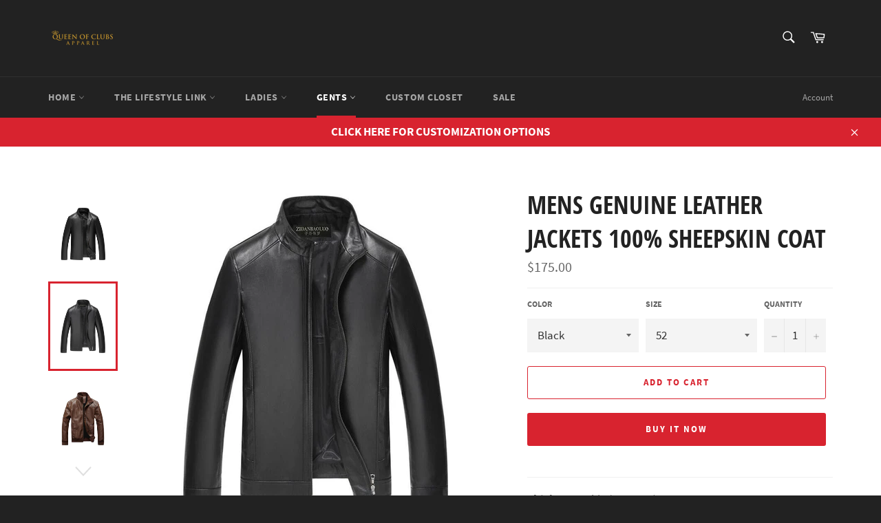

--- FILE ---
content_type: text/html; charset=utf-8
request_url: https://queenofclubsapparel.com/collections/kings-closet/products/dihope-winter-mens-genuine-leather-jackets-brand-real-100-sheepskin-coat-jaqueta-couro-male-genuine-leather-jacket-for-men
body_size: 29513
content:
<!doctype html>
<html class="no-js" lang="en">
<head>

  <meta charset="utf-8">
  <meta http-equiv="X-UA-Compatible" content="IE=edge,chrome=1">
  <meta name="viewport" content="width=device-width,initial-scale=1">
  <meta name="theme-color" content="#222222">

  
    <link rel="shortcut icon" href="//queenofclubsapparel.com/cdn/shop/files/Original_size_Black_and_White_QOFCLogo_32x32.png?v=1614354859" type="image/png">
  

  <link rel="canonical" href="https://queenofclubsapparel.com/products/dihope-winter-mens-genuine-leather-jackets-brand-real-100-sheepskin-coat-jaqueta-couro-male-genuine-leather-jacket-for-men">
  <title>
  Mens Genuine Leather Jackets 100% Sheepskin Coat &ndash; Queen Of Clubs Apparel 
  </title>

  
    <meta name="description" content="Thickness: Thin (Summer)Outerwear Type: Leather &amp;amp; SuedeDetachable Part: NONELining Material: PolyesterDecoration: PocketsDecoration: ZippersDecoration: NONEPattern Type: SolidClothing Length: REGULARMaterial: SheepskinCollar: Mandarin CollarStyle: CasualClosure Type: zipperSleeve Length(cm): Full">
  

  <!-- /snippets/social-meta-tags.liquid -->




<meta property="og:site_name" content="Queen Of Clubs Apparel ">
<meta property="og:url" content="https://queenofclubsapparel.com/products/dihope-winter-mens-genuine-leather-jackets-brand-real-100-sheepskin-coat-jaqueta-couro-male-genuine-leather-jacket-for-men">
<meta property="og:title" content="Mens Genuine Leather Jackets 100% Sheepskin Coat">
<meta property="og:type" content="product">
<meta property="og:description" content="Thickness: Thin (Summer)Outerwear Type: Leather &amp;amp; SuedeDetachable Part: NONELining Material: PolyesterDecoration: PocketsDecoration: ZippersDecoration: NONEPattern Type: SolidClothing Length: REGULARMaterial: SheepskinCollar: Mandarin CollarStyle: CasualClosure Type: zipperSleeve Length(cm): Full">

  <meta property="og:price:amount" content="175.00">
  <meta property="og:price:currency" content="CAD">

<meta property="og:image" content="http://queenofclubsapparel.com/cdn/shop/products/product-image-1237391976_1200x1200.jpg?v=1580699547"><meta property="og:image" content="http://queenofclubsapparel.com/cdn/shop/products/product-image-1237391982_1200x1200.jpg?v=1580699547"><meta property="og:image" content="http://queenofclubsapparel.com/cdn/shop/products/product-image-1243887264_1200x1200.jpg?v=1580699547">
<meta property="og:image:secure_url" content="https://queenofclubsapparel.com/cdn/shop/products/product-image-1237391976_1200x1200.jpg?v=1580699547"><meta property="og:image:secure_url" content="https://queenofclubsapparel.com/cdn/shop/products/product-image-1237391982_1200x1200.jpg?v=1580699547"><meta property="og:image:secure_url" content="https://queenofclubsapparel.com/cdn/shop/products/product-image-1243887264_1200x1200.jpg?v=1580699547">


<meta name="twitter:card" content="summary_large_image">
<meta name="twitter:title" content="Mens Genuine Leather Jackets 100% Sheepskin Coat">
<meta name="twitter:description" content="Thickness: Thin (Summer)Outerwear Type: Leather &amp;amp; SuedeDetachable Part: NONELining Material: PolyesterDecoration: PocketsDecoration: ZippersDecoration: NONEPattern Type: SolidClothing Length: REGULARMaterial: SheepskinCollar: Mandarin CollarStyle: CasualClosure Type: zipperSleeve Length(cm): Full">


  <script>
    document.documentElement.className = document.documentElement.className.replace('no-js', 'js');
  </script>

  <link href="//queenofclubsapparel.com/cdn/shop/t/2/assets/theme.scss.css?v=114267641228618599071674756043" rel="stylesheet" type="text/css" media="all" />

  <script>
    window.theme = window.theme || {};

    theme.strings = {
      stockAvailable: "1 available",
      addToCart: "Add to Cart",
      soldOut: "Sold Out",
      unavailable: "Unavailable",
      noStockAvailable: "The item could not be added to your cart because there are not enough in stock.",
      willNotShipUntil: "Will not ship until [date]",
      willBeInStockAfter: "Will be in stock after [date]",
      totalCartDiscount: "You're saving [savings]",
      addressError: "Error looking up that address",
      addressNoResults: "No results for that address",
      addressQueryLimit: "You have exceeded the Google API usage limit. Consider upgrading to a \u003ca href=\"https:\/\/developers.google.com\/maps\/premium\/usage-limits\"\u003ePremium Plan\u003c\/a\u003e.",
      authError: "There was a problem authenticating your Google Maps API Key.",
      slideNumber: "Slide [slide_number], current"
    };
  </script>

  <script src="//queenofclubsapparel.com/cdn/shop/t/2/assets/lazysizes.min.js?v=56045284683979784691578779830" async="async"></script>

  

  <script src="//queenofclubsapparel.com/cdn/shop/t/2/assets/vendor.js?v=59352919779726365461578779832" defer="defer"></script>

  
    <script>
      window.theme = window.theme || {};
      theme.moneyFormat = "${{amount}}";
    </script>
  

  <script src="//queenofclubsapparel.com/cdn/shop/t/2/assets/theme.js?v=17829490311171280061578779830" defer="defer"></script>

  <script>window.performance && window.performance.mark && window.performance.mark('shopify.content_for_header.start');</script><meta name="google-site-verification" content="fQcjKuyaf_L91uoG11_8Xq-LGSyHejMnXRzuQswLlPI">
<meta id="shopify-digital-wallet" name="shopify-digital-wallet" content="/25250627661/digital_wallets/dialog">
<meta name="shopify-checkout-api-token" content="a13c4f993be82ab371cb88f7da310da2">
<link rel="alternate" type="application/json+oembed" href="https://queenofclubsapparel.com/products/dihope-winter-mens-genuine-leather-jackets-brand-real-100-sheepskin-coat-jaqueta-couro-male-genuine-leather-jacket-for-men.oembed">
<script async="async" src="/checkouts/internal/preloads.js?locale=en-CA"></script>
<link rel="preconnect" href="https://shop.app" crossorigin="anonymous">
<script async="async" src="https://shop.app/checkouts/internal/preloads.js?locale=en-CA&shop_id=25250627661" crossorigin="anonymous"></script>
<script id="apple-pay-shop-capabilities" type="application/json">{"shopId":25250627661,"countryCode":"CA","currencyCode":"CAD","merchantCapabilities":["supports3DS"],"merchantId":"gid:\/\/shopify\/Shop\/25250627661","merchantName":"Queen Of Clubs Apparel ","requiredBillingContactFields":["postalAddress","email","phone"],"requiredShippingContactFields":["postalAddress","email","phone"],"shippingType":"shipping","supportedNetworks":["visa","masterCard","amex","discover","interac","jcb"],"total":{"type":"pending","label":"Queen Of Clubs Apparel ","amount":"1.00"},"shopifyPaymentsEnabled":true,"supportsSubscriptions":true}</script>
<script id="shopify-features" type="application/json">{"accessToken":"a13c4f993be82ab371cb88f7da310da2","betas":["rich-media-storefront-analytics"],"domain":"queenofclubsapparel.com","predictiveSearch":true,"shopId":25250627661,"locale":"en"}</script>
<script>var Shopify = Shopify || {};
Shopify.shop = "queen-of-clubs-apparel.myshopify.com";
Shopify.locale = "en";
Shopify.currency = {"active":"CAD","rate":"1.0"};
Shopify.country = "CA";
Shopify.theme = {"name":"Venture","id":80605216845,"schema_name":"Venture","schema_version":"11.0.7","theme_store_id":775,"role":"main"};
Shopify.theme.handle = "null";
Shopify.theme.style = {"id":null,"handle":null};
Shopify.cdnHost = "queenofclubsapparel.com/cdn";
Shopify.routes = Shopify.routes || {};
Shopify.routes.root = "/";</script>
<script type="module">!function(o){(o.Shopify=o.Shopify||{}).modules=!0}(window);</script>
<script>!function(o){function n(){var o=[];function n(){o.push(Array.prototype.slice.apply(arguments))}return n.q=o,n}var t=o.Shopify=o.Shopify||{};t.loadFeatures=n(),t.autoloadFeatures=n()}(window);</script>
<script>
  window.ShopifyPay = window.ShopifyPay || {};
  window.ShopifyPay.apiHost = "shop.app\/pay";
  window.ShopifyPay.redirectState = null;
</script>
<script id="shop-js-analytics" type="application/json">{"pageType":"product"}</script>
<script defer="defer" async type="module" src="//queenofclubsapparel.com/cdn/shopifycloud/shop-js/modules/v2/client.init-shop-cart-sync_BApSsMSl.en.esm.js"></script>
<script defer="defer" async type="module" src="//queenofclubsapparel.com/cdn/shopifycloud/shop-js/modules/v2/chunk.common_CBoos6YZ.esm.js"></script>
<script type="module">
  await import("//queenofclubsapparel.com/cdn/shopifycloud/shop-js/modules/v2/client.init-shop-cart-sync_BApSsMSl.en.esm.js");
await import("//queenofclubsapparel.com/cdn/shopifycloud/shop-js/modules/v2/chunk.common_CBoos6YZ.esm.js");

  window.Shopify.SignInWithShop?.initShopCartSync?.({"fedCMEnabled":true,"windoidEnabled":true});

</script>
<script>
  window.Shopify = window.Shopify || {};
  if (!window.Shopify.featureAssets) window.Shopify.featureAssets = {};
  window.Shopify.featureAssets['shop-js'] = {"shop-cart-sync":["modules/v2/client.shop-cart-sync_DJczDl9f.en.esm.js","modules/v2/chunk.common_CBoos6YZ.esm.js"],"init-fed-cm":["modules/v2/client.init-fed-cm_BzwGC0Wi.en.esm.js","modules/v2/chunk.common_CBoos6YZ.esm.js"],"init-windoid":["modules/v2/client.init-windoid_BS26ThXS.en.esm.js","modules/v2/chunk.common_CBoos6YZ.esm.js"],"shop-cash-offers":["modules/v2/client.shop-cash-offers_DthCPNIO.en.esm.js","modules/v2/chunk.common_CBoos6YZ.esm.js","modules/v2/chunk.modal_Bu1hFZFC.esm.js"],"shop-button":["modules/v2/client.shop-button_D_JX508o.en.esm.js","modules/v2/chunk.common_CBoos6YZ.esm.js"],"init-shop-email-lookup-coordinator":["modules/v2/client.init-shop-email-lookup-coordinator_DFwWcvrS.en.esm.js","modules/v2/chunk.common_CBoos6YZ.esm.js"],"shop-toast-manager":["modules/v2/client.shop-toast-manager_tEhgP2F9.en.esm.js","modules/v2/chunk.common_CBoos6YZ.esm.js"],"shop-login-button":["modules/v2/client.shop-login-button_DwLgFT0K.en.esm.js","modules/v2/chunk.common_CBoos6YZ.esm.js","modules/v2/chunk.modal_Bu1hFZFC.esm.js"],"avatar":["modules/v2/client.avatar_BTnouDA3.en.esm.js"],"init-shop-cart-sync":["modules/v2/client.init-shop-cart-sync_BApSsMSl.en.esm.js","modules/v2/chunk.common_CBoos6YZ.esm.js"],"pay-button":["modules/v2/client.pay-button_BuNmcIr_.en.esm.js","modules/v2/chunk.common_CBoos6YZ.esm.js"],"init-shop-for-new-customer-accounts":["modules/v2/client.init-shop-for-new-customer-accounts_DrjXSI53.en.esm.js","modules/v2/client.shop-login-button_DwLgFT0K.en.esm.js","modules/v2/chunk.common_CBoos6YZ.esm.js","modules/v2/chunk.modal_Bu1hFZFC.esm.js"],"init-customer-accounts-sign-up":["modules/v2/client.init-customer-accounts-sign-up_TlVCiykN.en.esm.js","modules/v2/client.shop-login-button_DwLgFT0K.en.esm.js","modules/v2/chunk.common_CBoos6YZ.esm.js","modules/v2/chunk.modal_Bu1hFZFC.esm.js"],"shop-follow-button":["modules/v2/client.shop-follow-button_C5D3XtBb.en.esm.js","modules/v2/chunk.common_CBoos6YZ.esm.js","modules/v2/chunk.modal_Bu1hFZFC.esm.js"],"checkout-modal":["modules/v2/client.checkout-modal_8TC_1FUY.en.esm.js","modules/v2/chunk.common_CBoos6YZ.esm.js","modules/v2/chunk.modal_Bu1hFZFC.esm.js"],"init-customer-accounts":["modules/v2/client.init-customer-accounts_C0Oh2ljF.en.esm.js","modules/v2/client.shop-login-button_DwLgFT0K.en.esm.js","modules/v2/chunk.common_CBoos6YZ.esm.js","modules/v2/chunk.modal_Bu1hFZFC.esm.js"],"lead-capture":["modules/v2/client.lead-capture_Cq0gfm7I.en.esm.js","modules/v2/chunk.common_CBoos6YZ.esm.js","modules/v2/chunk.modal_Bu1hFZFC.esm.js"],"shop-login":["modules/v2/client.shop-login_BmtnoEUo.en.esm.js","modules/v2/chunk.common_CBoos6YZ.esm.js","modules/v2/chunk.modal_Bu1hFZFC.esm.js"],"payment-terms":["modules/v2/client.payment-terms_BHOWV7U_.en.esm.js","modules/v2/chunk.common_CBoos6YZ.esm.js","modules/v2/chunk.modal_Bu1hFZFC.esm.js"]};
</script>
<script>(function() {
  var isLoaded = false;
  function asyncLoad() {
    if (isLoaded) return;
    isLoaded = true;
    var urls = ["\/\/www.powr.io\/powr.js?powr-token=queen-of-clubs-apparel.myshopify.com\u0026external-type=shopify\u0026shop=queen-of-clubs-apparel.myshopify.com","https:\/\/d9trt6gazqoth.cloudfront.net\/courses\/\/js\/courseform.js?shop=queen-of-clubs-apparel.myshopify.com","https:\/\/evmupsell.expertvillagemedia.com\/assets\/js\/evm-popup.js?shop=queen-of-clubs-apparel.myshopify.com","https:\/\/static.klaviyo.com\/onsite\/js\/Qt2sbX\/klaviyo.js?company_id=Qt2sbX\u0026shop=queen-of-clubs-apparel.myshopify.com"];
    for (var i = 0; i < urls.length; i++) {
      var s = document.createElement('script');
      s.type = 'text/javascript';
      s.async = true;
      s.src = urls[i];
      var x = document.getElementsByTagName('script')[0];
      x.parentNode.insertBefore(s, x);
    }
  };
  if(window.attachEvent) {
    window.attachEvent('onload', asyncLoad);
  } else {
    window.addEventListener('load', asyncLoad, false);
  }
})();</script>
<script id="__st">var __st={"a":25250627661,"offset":-25200,"reqid":"5e319871-143f-4a36-823b-ed315d01f721-1768886417","pageurl":"queenofclubsapparel.com\/collections\/kings-closet\/products\/dihope-winter-mens-genuine-leather-jackets-brand-real-100-sheepskin-coat-jaqueta-couro-male-genuine-leather-jacket-for-men","u":"80ce0cb8ebfc","p":"product","rtyp":"product","rid":4485604638797};</script>
<script>window.ShopifyPaypalV4VisibilityTracking = true;</script>
<script id="captcha-bootstrap">!function(){'use strict';const t='contact',e='account',n='new_comment',o=[[t,t],['blogs',n],['comments',n],[t,'customer']],c=[[e,'customer_login'],[e,'guest_login'],[e,'recover_customer_password'],[e,'create_customer']],r=t=>t.map((([t,e])=>`form[action*='/${t}']:not([data-nocaptcha='true']) input[name='form_type'][value='${e}']`)).join(','),a=t=>()=>t?[...document.querySelectorAll(t)].map((t=>t.form)):[];function s(){const t=[...o],e=r(t);return a(e)}const i='password',u='form_key',d=['recaptcha-v3-token','g-recaptcha-response','h-captcha-response',i],f=()=>{try{return window.sessionStorage}catch{return}},m='__shopify_v',_=t=>t.elements[u];function p(t,e,n=!1){try{const o=window.sessionStorage,c=JSON.parse(o.getItem(e)),{data:r}=function(t){const{data:e,action:n}=t;return t[m]||n?{data:e,action:n}:{data:t,action:n}}(c);for(const[e,n]of Object.entries(r))t.elements[e]&&(t.elements[e].value=n);n&&o.removeItem(e)}catch(o){console.error('form repopulation failed',{error:o})}}const l='form_type',E='cptcha';function T(t){t.dataset[E]=!0}const w=window,h=w.document,L='Shopify',v='ce_forms',y='captcha';let A=!1;((t,e)=>{const n=(g='f06e6c50-85a8-45c8-87d0-21a2b65856fe',I='https://cdn.shopify.com/shopifycloud/storefront-forms-hcaptcha/ce_storefront_forms_captcha_hcaptcha.v1.5.2.iife.js',D={infoText:'Protected by hCaptcha',privacyText:'Privacy',termsText:'Terms'},(t,e,n)=>{const o=w[L][v],c=o.bindForm;if(c)return c(t,g,e,D).then(n);var r;o.q.push([[t,g,e,D],n]),r=I,A||(h.body.append(Object.assign(h.createElement('script'),{id:'captcha-provider',async:!0,src:r})),A=!0)});var g,I,D;w[L]=w[L]||{},w[L][v]=w[L][v]||{},w[L][v].q=[],w[L][y]=w[L][y]||{},w[L][y].protect=function(t,e){n(t,void 0,e),T(t)},Object.freeze(w[L][y]),function(t,e,n,w,h,L){const[v,y,A,g]=function(t,e,n){const i=e?o:[],u=t?c:[],d=[...i,...u],f=r(d),m=r(i),_=r(d.filter((([t,e])=>n.includes(e))));return[a(f),a(m),a(_),s()]}(w,h,L),I=t=>{const e=t.target;return e instanceof HTMLFormElement?e:e&&e.form},D=t=>v().includes(t);t.addEventListener('submit',(t=>{const e=I(t);if(!e)return;const n=D(e)&&!e.dataset.hcaptchaBound&&!e.dataset.recaptchaBound,o=_(e),c=g().includes(e)&&(!o||!o.value);(n||c)&&t.preventDefault(),c&&!n&&(function(t){try{if(!f())return;!function(t){const e=f();if(!e)return;const n=_(t);if(!n)return;const o=n.value;o&&e.removeItem(o)}(t);const e=Array.from(Array(32),(()=>Math.random().toString(36)[2])).join('');!function(t,e){_(t)||t.append(Object.assign(document.createElement('input'),{type:'hidden',name:u})),t.elements[u].value=e}(t,e),function(t,e){const n=f();if(!n)return;const o=[...t.querySelectorAll(`input[type='${i}']`)].map((({name:t})=>t)),c=[...d,...o],r={};for(const[a,s]of new FormData(t).entries())c.includes(a)||(r[a]=s);n.setItem(e,JSON.stringify({[m]:1,action:t.action,data:r}))}(t,e)}catch(e){console.error('failed to persist form',e)}}(e),e.submit())}));const S=(t,e)=>{t&&!t.dataset[E]&&(n(t,e.some((e=>e===t))),T(t))};for(const o of['focusin','change'])t.addEventListener(o,(t=>{const e=I(t);D(e)&&S(e,y())}));const B=e.get('form_key'),M=e.get(l),P=B&&M;t.addEventListener('DOMContentLoaded',(()=>{const t=y();if(P)for(const e of t)e.elements[l].value===M&&p(e,B);[...new Set([...A(),...v().filter((t=>'true'===t.dataset.shopifyCaptcha))])].forEach((e=>S(e,t)))}))}(h,new URLSearchParams(w.location.search),n,t,e,['guest_login'])})(!0,!0)}();</script>
<script integrity="sha256-4kQ18oKyAcykRKYeNunJcIwy7WH5gtpwJnB7kiuLZ1E=" data-source-attribution="shopify.loadfeatures" defer="defer" src="//queenofclubsapparel.com/cdn/shopifycloud/storefront/assets/storefront/load_feature-a0a9edcb.js" crossorigin="anonymous"></script>
<script crossorigin="anonymous" defer="defer" src="//queenofclubsapparel.com/cdn/shopifycloud/storefront/assets/shopify_pay/storefront-65b4c6d7.js?v=20250812"></script>
<script data-source-attribution="shopify.dynamic_checkout.dynamic.init">var Shopify=Shopify||{};Shopify.PaymentButton=Shopify.PaymentButton||{isStorefrontPortableWallets:!0,init:function(){window.Shopify.PaymentButton.init=function(){};var t=document.createElement("script");t.src="https://queenofclubsapparel.com/cdn/shopifycloud/portable-wallets/latest/portable-wallets.en.js",t.type="module",document.head.appendChild(t)}};
</script>
<script data-source-attribution="shopify.dynamic_checkout.buyer_consent">
  function portableWalletsHideBuyerConsent(e){var t=document.getElementById("shopify-buyer-consent"),n=document.getElementById("shopify-subscription-policy-button");t&&n&&(t.classList.add("hidden"),t.setAttribute("aria-hidden","true"),n.removeEventListener("click",e))}function portableWalletsShowBuyerConsent(e){var t=document.getElementById("shopify-buyer-consent"),n=document.getElementById("shopify-subscription-policy-button");t&&n&&(t.classList.remove("hidden"),t.removeAttribute("aria-hidden"),n.addEventListener("click",e))}window.Shopify?.PaymentButton&&(window.Shopify.PaymentButton.hideBuyerConsent=portableWalletsHideBuyerConsent,window.Shopify.PaymentButton.showBuyerConsent=portableWalletsShowBuyerConsent);
</script>
<script>
  function portableWalletsCleanup(e){e&&e.src&&console.error("Failed to load portable wallets script "+e.src);var t=document.querySelectorAll("shopify-accelerated-checkout .shopify-payment-button__skeleton, shopify-accelerated-checkout-cart .wallet-cart-button__skeleton"),e=document.getElementById("shopify-buyer-consent");for(let e=0;e<t.length;e++)t[e].remove();e&&e.remove()}function portableWalletsNotLoadedAsModule(e){e instanceof ErrorEvent&&"string"==typeof e.message&&e.message.includes("import.meta")&&"string"==typeof e.filename&&e.filename.includes("portable-wallets")&&(window.removeEventListener("error",portableWalletsNotLoadedAsModule),window.Shopify.PaymentButton.failedToLoad=e,"loading"===document.readyState?document.addEventListener("DOMContentLoaded",window.Shopify.PaymentButton.init):window.Shopify.PaymentButton.init())}window.addEventListener("error",portableWalletsNotLoadedAsModule);
</script>

<script type="module" src="https://queenofclubsapparel.com/cdn/shopifycloud/portable-wallets/latest/portable-wallets.en.js" onError="portableWalletsCleanup(this)" crossorigin="anonymous"></script>
<script nomodule>
  document.addEventListener("DOMContentLoaded", portableWalletsCleanup);
</script>

<link id="shopify-accelerated-checkout-styles" rel="stylesheet" media="screen" href="https://queenofclubsapparel.com/cdn/shopifycloud/portable-wallets/latest/accelerated-checkout-backwards-compat.css" crossorigin="anonymous">
<style id="shopify-accelerated-checkout-cart">
        #shopify-buyer-consent {
  margin-top: 1em;
  display: inline-block;
  width: 100%;
}

#shopify-buyer-consent.hidden {
  display: none;
}

#shopify-subscription-policy-button {
  background: none;
  border: none;
  padding: 0;
  text-decoration: underline;
  font-size: inherit;
  cursor: pointer;
}

#shopify-subscription-policy-button::before {
  box-shadow: none;
}

      </style>

<script>window.performance && window.performance.mark && window.performance.mark('shopify.content_for_header.end');</script>
<link href="https://monorail-edge.shopifysvc.com" rel="dns-prefetch">
<script>(function(){if ("sendBeacon" in navigator && "performance" in window) {try {var session_token_from_headers = performance.getEntriesByType('navigation')[0].serverTiming.find(x => x.name == '_s').description;} catch {var session_token_from_headers = undefined;}var session_cookie_matches = document.cookie.match(/_shopify_s=([^;]*)/);var session_token_from_cookie = session_cookie_matches && session_cookie_matches.length === 2 ? session_cookie_matches[1] : "";var session_token = session_token_from_headers || session_token_from_cookie || "";function handle_abandonment_event(e) {var entries = performance.getEntries().filter(function(entry) {return /monorail-edge.shopifysvc.com/.test(entry.name);});if (!window.abandonment_tracked && entries.length === 0) {window.abandonment_tracked = true;var currentMs = Date.now();var navigation_start = performance.timing.navigationStart;var payload = {shop_id: 25250627661,url: window.location.href,navigation_start,duration: currentMs - navigation_start,session_token,page_type: "product"};window.navigator.sendBeacon("https://monorail-edge.shopifysvc.com/v1/produce", JSON.stringify({schema_id: "online_store_buyer_site_abandonment/1.1",payload: payload,metadata: {event_created_at_ms: currentMs,event_sent_at_ms: currentMs}}));}}window.addEventListener('pagehide', handle_abandonment_event);}}());</script>
<script id="web-pixels-manager-setup">(function e(e,d,r,n,o){if(void 0===o&&(o={}),!Boolean(null===(a=null===(i=window.Shopify)||void 0===i?void 0:i.analytics)||void 0===a?void 0:a.replayQueue)){var i,a;window.Shopify=window.Shopify||{};var t=window.Shopify;t.analytics=t.analytics||{};var s=t.analytics;s.replayQueue=[],s.publish=function(e,d,r){return s.replayQueue.push([e,d,r]),!0};try{self.performance.mark("wpm:start")}catch(e){}var l=function(){var e={modern:/Edge?\/(1{2}[4-9]|1[2-9]\d|[2-9]\d{2}|\d{4,})\.\d+(\.\d+|)|Firefox\/(1{2}[4-9]|1[2-9]\d|[2-9]\d{2}|\d{4,})\.\d+(\.\d+|)|Chrom(ium|e)\/(9{2}|\d{3,})\.\d+(\.\d+|)|(Maci|X1{2}).+ Version\/(15\.\d+|(1[6-9]|[2-9]\d|\d{3,})\.\d+)([,.]\d+|)( \(\w+\)|)( Mobile\/\w+|) Safari\/|Chrome.+OPR\/(9{2}|\d{3,})\.\d+\.\d+|(CPU[ +]OS|iPhone[ +]OS|CPU[ +]iPhone|CPU IPhone OS|CPU iPad OS)[ +]+(15[._]\d+|(1[6-9]|[2-9]\d|\d{3,})[._]\d+)([._]\d+|)|Android:?[ /-](13[3-9]|1[4-9]\d|[2-9]\d{2}|\d{4,})(\.\d+|)(\.\d+|)|Android.+Firefox\/(13[5-9]|1[4-9]\d|[2-9]\d{2}|\d{4,})\.\d+(\.\d+|)|Android.+Chrom(ium|e)\/(13[3-9]|1[4-9]\d|[2-9]\d{2}|\d{4,})\.\d+(\.\d+|)|SamsungBrowser\/([2-9]\d|\d{3,})\.\d+/,legacy:/Edge?\/(1[6-9]|[2-9]\d|\d{3,})\.\d+(\.\d+|)|Firefox\/(5[4-9]|[6-9]\d|\d{3,})\.\d+(\.\d+|)|Chrom(ium|e)\/(5[1-9]|[6-9]\d|\d{3,})\.\d+(\.\d+|)([\d.]+$|.*Safari\/(?![\d.]+ Edge\/[\d.]+$))|(Maci|X1{2}).+ Version\/(10\.\d+|(1[1-9]|[2-9]\d|\d{3,})\.\d+)([,.]\d+|)( \(\w+\)|)( Mobile\/\w+|) Safari\/|Chrome.+OPR\/(3[89]|[4-9]\d|\d{3,})\.\d+\.\d+|(CPU[ +]OS|iPhone[ +]OS|CPU[ +]iPhone|CPU IPhone OS|CPU iPad OS)[ +]+(10[._]\d+|(1[1-9]|[2-9]\d|\d{3,})[._]\d+)([._]\d+|)|Android:?[ /-](13[3-9]|1[4-9]\d|[2-9]\d{2}|\d{4,})(\.\d+|)(\.\d+|)|Mobile Safari.+OPR\/([89]\d|\d{3,})\.\d+\.\d+|Android.+Firefox\/(13[5-9]|1[4-9]\d|[2-9]\d{2}|\d{4,})\.\d+(\.\d+|)|Android.+Chrom(ium|e)\/(13[3-9]|1[4-9]\d|[2-9]\d{2}|\d{4,})\.\d+(\.\d+|)|Android.+(UC? ?Browser|UCWEB|U3)[ /]?(15\.([5-9]|\d{2,})|(1[6-9]|[2-9]\d|\d{3,})\.\d+)\.\d+|SamsungBrowser\/(5\.\d+|([6-9]|\d{2,})\.\d+)|Android.+MQ{2}Browser\/(14(\.(9|\d{2,})|)|(1[5-9]|[2-9]\d|\d{3,})(\.\d+|))(\.\d+|)|K[Aa][Ii]OS\/(3\.\d+|([4-9]|\d{2,})\.\d+)(\.\d+|)/},d=e.modern,r=e.legacy,n=navigator.userAgent;return n.match(d)?"modern":n.match(r)?"legacy":"unknown"}(),u="modern"===l?"modern":"legacy",c=(null!=n?n:{modern:"",legacy:""})[u],f=function(e){return[e.baseUrl,"/wpm","/b",e.hashVersion,"modern"===e.buildTarget?"m":"l",".js"].join("")}({baseUrl:d,hashVersion:r,buildTarget:u}),m=function(e){var d=e.version,r=e.bundleTarget,n=e.surface,o=e.pageUrl,i=e.monorailEndpoint;return{emit:function(e){var a=e.status,t=e.errorMsg,s=(new Date).getTime(),l=JSON.stringify({metadata:{event_sent_at_ms:s},events:[{schema_id:"web_pixels_manager_load/3.1",payload:{version:d,bundle_target:r,page_url:o,status:a,surface:n,error_msg:t},metadata:{event_created_at_ms:s}}]});if(!i)return console&&console.warn&&console.warn("[Web Pixels Manager] No Monorail endpoint provided, skipping logging."),!1;try{return self.navigator.sendBeacon.bind(self.navigator)(i,l)}catch(e){}var u=new XMLHttpRequest;try{return u.open("POST",i,!0),u.setRequestHeader("Content-Type","text/plain"),u.send(l),!0}catch(e){return console&&console.warn&&console.warn("[Web Pixels Manager] Got an unhandled error while logging to Monorail."),!1}}}}({version:r,bundleTarget:l,surface:e.surface,pageUrl:self.location.href,monorailEndpoint:e.monorailEndpoint});try{o.browserTarget=l,function(e){var d=e.src,r=e.async,n=void 0===r||r,o=e.onload,i=e.onerror,a=e.sri,t=e.scriptDataAttributes,s=void 0===t?{}:t,l=document.createElement("script"),u=document.querySelector("head"),c=document.querySelector("body");if(l.async=n,l.src=d,a&&(l.integrity=a,l.crossOrigin="anonymous"),s)for(var f in s)if(Object.prototype.hasOwnProperty.call(s,f))try{l.dataset[f]=s[f]}catch(e){}if(o&&l.addEventListener("load",o),i&&l.addEventListener("error",i),u)u.appendChild(l);else{if(!c)throw new Error("Did not find a head or body element to append the script");c.appendChild(l)}}({src:f,async:!0,onload:function(){if(!function(){var e,d;return Boolean(null===(d=null===(e=window.Shopify)||void 0===e?void 0:e.analytics)||void 0===d?void 0:d.initialized)}()){var d=window.webPixelsManager.init(e)||void 0;if(d){var r=window.Shopify.analytics;r.replayQueue.forEach((function(e){var r=e[0],n=e[1],o=e[2];d.publishCustomEvent(r,n,o)})),r.replayQueue=[],r.publish=d.publishCustomEvent,r.visitor=d.visitor,r.initialized=!0}}},onerror:function(){return m.emit({status:"failed",errorMsg:"".concat(f," has failed to load")})},sri:function(e){var d=/^sha384-[A-Za-z0-9+/=]+$/;return"string"==typeof e&&d.test(e)}(c)?c:"",scriptDataAttributes:o}),m.emit({status:"loading"})}catch(e){m.emit({status:"failed",errorMsg:(null==e?void 0:e.message)||"Unknown error"})}}})({shopId: 25250627661,storefrontBaseUrl: "https://queenofclubsapparel.com",extensionsBaseUrl: "https://extensions.shopifycdn.com/cdn/shopifycloud/web-pixels-manager",monorailEndpoint: "https://monorail-edge.shopifysvc.com/unstable/produce_batch",surface: "storefront-renderer",enabledBetaFlags: ["2dca8a86"],webPixelsConfigList: [{"id":"505086201","configuration":"{\"config\":\"{\\\"pixel_id\\\":\\\"G-JKYR3NL2ES\\\",\\\"target_country\\\":\\\"CA\\\",\\\"gtag_events\\\":[{\\\"type\\\":\\\"search\\\",\\\"action_label\\\":[\\\"G-JKYR3NL2ES\\\",\\\"AW-627800039\\\/_3qwCNvMk9IBEOfvrasC\\\"]},{\\\"type\\\":\\\"begin_checkout\\\",\\\"action_label\\\":[\\\"G-JKYR3NL2ES\\\",\\\"AW-627800039\\\/AmyfCNjMk9IBEOfvrasC\\\"]},{\\\"type\\\":\\\"view_item\\\",\\\"action_label\\\":[\\\"G-JKYR3NL2ES\\\",\\\"AW-627800039\\\/-i2CCNLMk9IBEOfvrasC\\\",\\\"MC-Q9YRQ2HRMN\\\"]},{\\\"type\\\":\\\"purchase\\\",\\\"action_label\\\":[\\\"G-JKYR3NL2ES\\\",\\\"AW-627800039\\\/pXK7CM_Mk9IBEOfvrasC\\\",\\\"MC-Q9YRQ2HRMN\\\"]},{\\\"type\\\":\\\"page_view\\\",\\\"action_label\\\":[\\\"G-JKYR3NL2ES\\\",\\\"AW-627800039\\\/SmuxCMzMk9IBEOfvrasC\\\",\\\"MC-Q9YRQ2HRMN\\\"]},{\\\"type\\\":\\\"add_payment_info\\\",\\\"action_label\\\":[\\\"G-JKYR3NL2ES\\\",\\\"AW-627800039\\\/QfWICN7Mk9IBEOfvrasC\\\"]},{\\\"type\\\":\\\"add_to_cart\\\",\\\"action_label\\\":[\\\"G-JKYR3NL2ES\\\",\\\"AW-627800039\\\/5MBxCNXMk9IBEOfvrasC\\\"]}],\\\"enable_monitoring_mode\\\":false}\"}","eventPayloadVersion":"v1","runtimeContext":"OPEN","scriptVersion":"b2a88bafab3e21179ed38636efcd8a93","type":"APP","apiClientId":1780363,"privacyPurposes":[],"dataSharingAdjustments":{"protectedCustomerApprovalScopes":["read_customer_address","read_customer_email","read_customer_name","read_customer_personal_data","read_customer_phone"]}},{"id":"136511737","configuration":"{\"pixel_id\":\"590260368357902\",\"pixel_type\":\"facebook_pixel\",\"metaapp_system_user_token\":\"-\"}","eventPayloadVersion":"v1","runtimeContext":"OPEN","scriptVersion":"ca16bc87fe92b6042fbaa3acc2fbdaa6","type":"APP","apiClientId":2329312,"privacyPurposes":["ANALYTICS","MARKETING","SALE_OF_DATA"],"dataSharingAdjustments":{"protectedCustomerApprovalScopes":["read_customer_address","read_customer_email","read_customer_name","read_customer_personal_data","read_customer_phone"]}},{"id":"65241337","configuration":"{\"tagID\":\"2613456103006\"}","eventPayloadVersion":"v1","runtimeContext":"STRICT","scriptVersion":"18031546ee651571ed29edbe71a3550b","type":"APP","apiClientId":3009811,"privacyPurposes":["ANALYTICS","MARKETING","SALE_OF_DATA"],"dataSharingAdjustments":{"protectedCustomerApprovalScopes":["read_customer_address","read_customer_email","read_customer_name","read_customer_personal_data","read_customer_phone"]}},{"id":"shopify-app-pixel","configuration":"{}","eventPayloadVersion":"v1","runtimeContext":"STRICT","scriptVersion":"0450","apiClientId":"shopify-pixel","type":"APP","privacyPurposes":["ANALYTICS","MARKETING"]},{"id":"shopify-custom-pixel","eventPayloadVersion":"v1","runtimeContext":"LAX","scriptVersion":"0450","apiClientId":"shopify-pixel","type":"CUSTOM","privacyPurposes":["ANALYTICS","MARKETING"]}],isMerchantRequest: false,initData: {"shop":{"name":"Queen Of Clubs Apparel ","paymentSettings":{"currencyCode":"CAD"},"myshopifyDomain":"queen-of-clubs-apparel.myshopify.com","countryCode":"CA","storefrontUrl":"https:\/\/queenofclubsapparel.com"},"customer":null,"cart":null,"checkout":null,"productVariants":[{"price":{"amount":175.0,"currencyCode":"CAD"},"product":{"title":"Mens Genuine Leather Jackets 100% Sheepskin Coat","vendor":"Queen of clubs Apparel","id":"4485604638797","untranslatedTitle":"Mens Genuine Leather Jackets 100% Sheepskin Coat","url":"\/products\/dihope-winter-mens-genuine-leather-jackets-brand-real-100-sheepskin-coat-jaqueta-couro-male-genuine-leather-jacket-for-men","type":"Men's Jacket"},"id":"31904070598733","image":{"src":"\/\/queenofclubsapparel.com\/cdn\/shop\/products\/product-image-1237391982.jpg?v=1580699547"},"sku":"33136399-black-52","title":"Black \/ 52","untranslatedTitle":"Black \/ 52"},{"price":{"amount":175.0,"currencyCode":"CAD"},"product":{"title":"Mens Genuine Leather Jackets 100% Sheepskin Coat","vendor":"Queen of clubs Apparel","id":"4485604638797","untranslatedTitle":"Mens Genuine Leather Jackets 100% Sheepskin Coat","url":"\/products\/dihope-winter-mens-genuine-leather-jackets-brand-real-100-sheepskin-coat-jaqueta-couro-male-genuine-leather-jacket-for-men","type":"Men's Jacket"},"id":"31904070631501","image":{"src":"\/\/queenofclubsapparel.com\/cdn\/shop\/products\/product-image-1237391982.jpg?v=1580699547"},"sku":"33136399-black-54","title":"Black \/ 54","untranslatedTitle":"Black \/ 54"},{"price":{"amount":175.0,"currencyCode":"CAD"},"product":{"title":"Mens Genuine Leather Jackets 100% Sheepskin Coat","vendor":"Queen of clubs Apparel","id":"4485604638797","untranslatedTitle":"Mens Genuine Leather Jackets 100% Sheepskin Coat","url":"\/products\/dihope-winter-mens-genuine-leather-jackets-brand-real-100-sheepskin-coat-jaqueta-couro-male-genuine-leather-jacket-for-men","type":"Men's Jacket"},"id":"31904070664269","image":{"src":"\/\/queenofclubsapparel.com\/cdn\/shop\/products\/product-image-1237391982.jpg?v=1580699547"},"sku":"33136399-black-56","title":"Black \/ 56","untranslatedTitle":"Black \/ 56"},{"price":{"amount":175.0,"currencyCode":"CAD"},"product":{"title":"Mens Genuine Leather Jackets 100% Sheepskin Coat","vendor":"Queen of clubs Apparel","id":"4485604638797","untranslatedTitle":"Mens Genuine Leather Jackets 100% Sheepskin Coat","url":"\/products\/dihope-winter-mens-genuine-leather-jackets-brand-real-100-sheepskin-coat-jaqueta-couro-male-genuine-leather-jacket-for-men","type":"Men's Jacket"},"id":"31904070697037","image":{"src":"\/\/queenofclubsapparel.com\/cdn\/shop\/products\/product-image-1237391982.jpg?v=1580699547"},"sku":"33136399-black-58","title":"Black \/ 58","untranslatedTitle":"Black \/ 58"},{"price":{"amount":175.0,"currencyCode":"CAD"},"product":{"title":"Mens Genuine Leather Jackets 100% Sheepskin Coat","vendor":"Queen of clubs Apparel","id":"4485604638797","untranslatedTitle":"Mens Genuine Leather Jackets 100% Sheepskin Coat","url":"\/products\/dihope-winter-mens-genuine-leather-jackets-brand-real-100-sheepskin-coat-jaqueta-couro-male-genuine-leather-jacket-for-men","type":"Men's Jacket"},"id":"31904070729805","image":{"src":"\/\/queenofclubsapparel.com\/cdn\/shop\/products\/product-image-1237391982.jpg?v=1580699547"},"sku":"33136399-black-60","title":"Black \/ 60","untranslatedTitle":"Black \/ 60"},{"price":{"amount":175.0,"currencyCode":"CAD"},"product":{"title":"Mens Genuine Leather Jackets 100% Sheepskin Coat","vendor":"Queen of clubs Apparel","id":"4485604638797","untranslatedTitle":"Mens Genuine Leather Jackets 100% Sheepskin Coat","url":"\/products\/dihope-winter-mens-genuine-leather-jackets-brand-real-100-sheepskin-coat-jaqueta-couro-male-genuine-leather-jacket-for-men","type":"Men's Jacket"},"id":"31904070762573","image":{"src":"\/\/queenofclubsapparel.com\/cdn\/shop\/products\/product-image-1237391983.jpg?v=1580699549"},"sku":"33136399-brown-52","title":"Brown \/ 52","untranslatedTitle":"Brown \/ 52"},{"price":{"amount":175.0,"currencyCode":"CAD"},"product":{"title":"Mens Genuine Leather Jackets 100% Sheepskin Coat","vendor":"Queen of clubs Apparel","id":"4485604638797","untranslatedTitle":"Mens Genuine Leather Jackets 100% Sheepskin Coat","url":"\/products\/dihope-winter-mens-genuine-leather-jackets-brand-real-100-sheepskin-coat-jaqueta-couro-male-genuine-leather-jacket-for-men","type":"Men's Jacket"},"id":"31904070795341","image":{"src":"\/\/queenofclubsapparel.com\/cdn\/shop\/products\/product-image-1237391983.jpg?v=1580699549"},"sku":"33136399-brown-54","title":"Brown \/ 54","untranslatedTitle":"Brown \/ 54"},{"price":{"amount":175.0,"currencyCode":"CAD"},"product":{"title":"Mens Genuine Leather Jackets 100% Sheepskin Coat","vendor":"Queen of clubs Apparel","id":"4485604638797","untranslatedTitle":"Mens Genuine Leather Jackets 100% Sheepskin Coat","url":"\/products\/dihope-winter-mens-genuine-leather-jackets-brand-real-100-sheepskin-coat-jaqueta-couro-male-genuine-leather-jacket-for-men","type":"Men's Jacket"},"id":"31904070828109","image":{"src":"\/\/queenofclubsapparel.com\/cdn\/shop\/products\/product-image-1237391983.jpg?v=1580699549"},"sku":"33136399-brown-56","title":"Brown \/ 56","untranslatedTitle":"Brown \/ 56"},{"price":{"amount":175.0,"currencyCode":"CAD"},"product":{"title":"Mens Genuine Leather Jackets 100% Sheepskin Coat","vendor":"Queen of clubs Apparel","id":"4485604638797","untranslatedTitle":"Mens Genuine Leather Jackets 100% Sheepskin Coat","url":"\/products\/dihope-winter-mens-genuine-leather-jackets-brand-real-100-sheepskin-coat-jaqueta-couro-male-genuine-leather-jacket-for-men","type":"Men's Jacket"},"id":"31904070860877","image":{"src":"\/\/queenofclubsapparel.com\/cdn\/shop\/products\/product-image-1237391983.jpg?v=1580699549"},"sku":"33136399-brown-58","title":"Brown \/ 58","untranslatedTitle":"Brown \/ 58"},{"price":{"amount":175.0,"currencyCode":"CAD"},"product":{"title":"Mens Genuine Leather Jackets 100% Sheepskin Coat","vendor":"Queen of clubs Apparel","id":"4485604638797","untranslatedTitle":"Mens Genuine Leather Jackets 100% Sheepskin Coat","url":"\/products\/dihope-winter-mens-genuine-leather-jackets-brand-real-100-sheepskin-coat-jaqueta-couro-male-genuine-leather-jacket-for-men","type":"Men's Jacket"},"id":"31904070893645","image":{"src":"\/\/queenofclubsapparel.com\/cdn\/shop\/products\/product-image-1237391983.jpg?v=1580699549"},"sku":"33136399-brown-60","title":"Brown \/ 60","untranslatedTitle":"Brown \/ 60"},{"price":{"amount":175.0,"currencyCode":"CAD"},"product":{"title":"Mens Genuine Leather Jackets 100% Sheepskin Coat","vendor":"Queen of clubs Apparel","id":"4485604638797","untranslatedTitle":"Mens Genuine Leather Jackets 100% Sheepskin Coat","url":"\/products\/dihope-winter-mens-genuine-leather-jackets-brand-real-100-sheepskin-coat-jaqueta-couro-male-genuine-leather-jacket-for-men","type":"Men's Jacket"},"id":"31904070926413","image":{"src":"\/\/queenofclubsapparel.com\/cdn\/shop\/products\/product-image-1240329708.jpg?v=1580699548"},"sku":"33136399-style2-black-54","title":"Style2-black \/ 54","untranslatedTitle":"Style2-black \/ 54"},{"price":{"amount":175.0,"currencyCode":"CAD"},"product":{"title":"Mens Genuine Leather Jackets 100% Sheepskin Coat","vendor":"Queen of clubs Apparel","id":"4485604638797","untranslatedTitle":"Mens Genuine Leather Jackets 100% Sheepskin Coat","url":"\/products\/dihope-winter-mens-genuine-leather-jackets-brand-real-100-sheepskin-coat-jaqueta-couro-male-genuine-leather-jacket-for-men","type":"Men's Jacket"},"id":"31904070959181","image":{"src":"\/\/queenofclubsapparel.com\/cdn\/shop\/products\/product-image-1240329708.jpg?v=1580699548"},"sku":"33136399-style2-black-52","title":"Style2-black \/ 52","untranslatedTitle":"Style2-black \/ 52"},{"price":{"amount":175.0,"currencyCode":"CAD"},"product":{"title":"Mens Genuine Leather Jackets 100% Sheepskin Coat","vendor":"Queen of clubs Apparel","id":"4485604638797","untranslatedTitle":"Mens Genuine Leather Jackets 100% Sheepskin Coat","url":"\/products\/dihope-winter-mens-genuine-leather-jackets-brand-real-100-sheepskin-coat-jaqueta-couro-male-genuine-leather-jacket-for-men","type":"Men's Jacket"},"id":"31904070991949","image":{"src":"\/\/queenofclubsapparel.com\/cdn\/shop\/products\/product-image-1240329708.jpg?v=1580699548"},"sku":"33136399-style2-black-58","title":"Style2-black \/ 58","untranslatedTitle":"Style2-black \/ 58"},{"price":{"amount":175.0,"currencyCode":"CAD"},"product":{"title":"Mens Genuine Leather Jackets 100% Sheepskin Coat","vendor":"Queen of clubs Apparel","id":"4485604638797","untranslatedTitle":"Mens Genuine Leather Jackets 100% Sheepskin Coat","url":"\/products\/dihope-winter-mens-genuine-leather-jackets-brand-real-100-sheepskin-coat-jaqueta-couro-male-genuine-leather-jacket-for-men","type":"Men's Jacket"},"id":"31904071024717","image":{"src":"\/\/queenofclubsapparel.com\/cdn\/shop\/products\/product-image-1240329708.jpg?v=1580699548"},"sku":"33136399-style2-black-56","title":"Style2-black \/ 56","untranslatedTitle":"Style2-black \/ 56"},{"price":{"amount":175.0,"currencyCode":"CAD"},"product":{"title":"Mens Genuine Leather Jackets 100% Sheepskin Coat","vendor":"Queen of clubs Apparel","id":"4485604638797","untranslatedTitle":"Mens Genuine Leather Jackets 100% Sheepskin Coat","url":"\/products\/dihope-winter-mens-genuine-leather-jackets-brand-real-100-sheepskin-coat-jaqueta-couro-male-genuine-leather-jacket-for-men","type":"Men's Jacket"},"id":"31904071057485","image":{"src":"\/\/queenofclubsapparel.com\/cdn\/shop\/products\/product-image-1240329708.jpg?v=1580699548"},"sku":"33136399-style2-black-60","title":"Style2-black \/ 60","untranslatedTitle":"Style2-black \/ 60"},{"price":{"amount":175.0,"currencyCode":"CAD"},"product":{"title":"Mens Genuine Leather Jackets 100% Sheepskin Coat","vendor":"Queen of clubs Apparel","id":"4485604638797","untranslatedTitle":"Mens Genuine Leather Jackets 100% Sheepskin Coat","url":"\/products\/dihope-winter-mens-genuine-leather-jackets-brand-real-100-sheepskin-coat-jaqueta-couro-male-genuine-leather-jacket-for-men","type":"Men's Jacket"},"id":"31904071090253","image":{"src":"\/\/queenofclubsapparel.com\/cdn\/shop\/products\/product-image-1243887264.jpg?v=1580699547"},"sku":"33136399-style2-brown-52","title":"Style2-brown \/ 52","untranslatedTitle":"Style2-brown \/ 52"},{"price":{"amount":175.0,"currencyCode":"CAD"},"product":{"title":"Mens Genuine Leather Jackets 100% Sheepskin Coat","vendor":"Queen of clubs Apparel","id":"4485604638797","untranslatedTitle":"Mens Genuine Leather Jackets 100% Sheepskin Coat","url":"\/products\/dihope-winter-mens-genuine-leather-jackets-brand-real-100-sheepskin-coat-jaqueta-couro-male-genuine-leather-jacket-for-men","type":"Men's Jacket"},"id":"31904071123021","image":{"src":"\/\/queenofclubsapparel.com\/cdn\/shop\/products\/product-image-1243887264.jpg?v=1580699547"},"sku":"33136399-style2-brown-54","title":"Style2-brown \/ 54","untranslatedTitle":"Style2-brown \/ 54"},{"price":{"amount":175.0,"currencyCode":"CAD"},"product":{"title":"Mens Genuine Leather Jackets 100% Sheepskin Coat","vendor":"Queen of clubs Apparel","id":"4485604638797","untranslatedTitle":"Mens Genuine Leather Jackets 100% Sheepskin Coat","url":"\/products\/dihope-winter-mens-genuine-leather-jackets-brand-real-100-sheepskin-coat-jaqueta-couro-male-genuine-leather-jacket-for-men","type":"Men's Jacket"},"id":"31904071155789","image":{"src":"\/\/queenofclubsapparel.com\/cdn\/shop\/products\/product-image-1243887264.jpg?v=1580699547"},"sku":"33136399-style2-brown-56","title":"Style2-brown \/ 56","untranslatedTitle":"Style2-brown \/ 56"},{"price":{"amount":175.0,"currencyCode":"CAD"},"product":{"title":"Mens Genuine Leather Jackets 100% Sheepskin Coat","vendor":"Queen of clubs Apparel","id":"4485604638797","untranslatedTitle":"Mens Genuine Leather Jackets 100% Sheepskin Coat","url":"\/products\/dihope-winter-mens-genuine-leather-jackets-brand-real-100-sheepskin-coat-jaqueta-couro-male-genuine-leather-jacket-for-men","type":"Men's Jacket"},"id":"31904071188557","image":{"src":"\/\/queenofclubsapparel.com\/cdn\/shop\/products\/product-image-1243887264.jpg?v=1580699547"},"sku":"33136399-style2-brown-58","title":"Style2-brown \/ 58","untranslatedTitle":"Style2-brown \/ 58"},{"price":{"amount":175.0,"currencyCode":"CAD"},"product":{"title":"Mens Genuine Leather Jackets 100% Sheepskin Coat","vendor":"Queen of clubs Apparel","id":"4485604638797","untranslatedTitle":"Mens Genuine Leather Jackets 100% Sheepskin Coat","url":"\/products\/dihope-winter-mens-genuine-leather-jackets-brand-real-100-sheepskin-coat-jaqueta-couro-male-genuine-leather-jacket-for-men","type":"Men's Jacket"},"id":"31904071221325","image":{"src":"\/\/queenofclubsapparel.com\/cdn\/shop\/products\/product-image-1243887264.jpg?v=1580699547"},"sku":"33136399-style2-brown-60","title":"Style2-brown \/ 60","untranslatedTitle":"Style2-brown \/ 60"}],"purchasingCompany":null},},"https://queenofclubsapparel.com/cdn","fcfee988w5aeb613cpc8e4bc33m6693e112",{"modern":"","legacy":""},{"shopId":"25250627661","storefrontBaseUrl":"https:\/\/queenofclubsapparel.com","extensionBaseUrl":"https:\/\/extensions.shopifycdn.com\/cdn\/shopifycloud\/web-pixels-manager","surface":"storefront-renderer","enabledBetaFlags":"[\"2dca8a86\"]","isMerchantRequest":"false","hashVersion":"fcfee988w5aeb613cpc8e4bc33m6693e112","publish":"custom","events":"[[\"page_viewed\",{}],[\"product_viewed\",{\"productVariant\":{\"price\":{\"amount\":175.0,\"currencyCode\":\"CAD\"},\"product\":{\"title\":\"Mens Genuine Leather Jackets 100% Sheepskin Coat\",\"vendor\":\"Queen of clubs Apparel\",\"id\":\"4485604638797\",\"untranslatedTitle\":\"Mens Genuine Leather Jackets 100% Sheepskin Coat\",\"url\":\"\/products\/dihope-winter-mens-genuine-leather-jackets-brand-real-100-sheepskin-coat-jaqueta-couro-male-genuine-leather-jacket-for-men\",\"type\":\"Men's Jacket\"},\"id\":\"31904070598733\",\"image\":{\"src\":\"\/\/queenofclubsapparel.com\/cdn\/shop\/products\/product-image-1237391982.jpg?v=1580699547\"},\"sku\":\"33136399-black-52\",\"title\":\"Black \/ 52\",\"untranslatedTitle\":\"Black \/ 52\"}}]]"});</script><script>
  window.ShopifyAnalytics = window.ShopifyAnalytics || {};
  window.ShopifyAnalytics.meta = window.ShopifyAnalytics.meta || {};
  window.ShopifyAnalytics.meta.currency = 'CAD';
  var meta = {"product":{"id":4485604638797,"gid":"gid:\/\/shopify\/Product\/4485604638797","vendor":"Queen of clubs Apparel","type":"Men's Jacket","handle":"dihope-winter-mens-genuine-leather-jackets-brand-real-100-sheepskin-coat-jaqueta-couro-male-genuine-leather-jacket-for-men","variants":[{"id":31904070598733,"price":17500,"name":"Mens Genuine Leather Jackets 100% Sheepskin Coat - Black \/ 52","public_title":"Black \/ 52","sku":"33136399-black-52"},{"id":31904070631501,"price":17500,"name":"Mens Genuine Leather Jackets 100% Sheepskin Coat - Black \/ 54","public_title":"Black \/ 54","sku":"33136399-black-54"},{"id":31904070664269,"price":17500,"name":"Mens Genuine Leather Jackets 100% Sheepskin Coat - Black \/ 56","public_title":"Black \/ 56","sku":"33136399-black-56"},{"id":31904070697037,"price":17500,"name":"Mens Genuine Leather Jackets 100% Sheepskin Coat - Black \/ 58","public_title":"Black \/ 58","sku":"33136399-black-58"},{"id":31904070729805,"price":17500,"name":"Mens Genuine Leather Jackets 100% Sheepskin Coat - Black \/ 60","public_title":"Black \/ 60","sku":"33136399-black-60"},{"id":31904070762573,"price":17500,"name":"Mens Genuine Leather Jackets 100% Sheepskin Coat - Brown \/ 52","public_title":"Brown \/ 52","sku":"33136399-brown-52"},{"id":31904070795341,"price":17500,"name":"Mens Genuine Leather Jackets 100% Sheepskin Coat - Brown \/ 54","public_title":"Brown \/ 54","sku":"33136399-brown-54"},{"id":31904070828109,"price":17500,"name":"Mens Genuine Leather Jackets 100% Sheepskin Coat - Brown \/ 56","public_title":"Brown \/ 56","sku":"33136399-brown-56"},{"id":31904070860877,"price":17500,"name":"Mens Genuine Leather Jackets 100% Sheepskin Coat - Brown \/ 58","public_title":"Brown \/ 58","sku":"33136399-brown-58"},{"id":31904070893645,"price":17500,"name":"Mens Genuine Leather Jackets 100% Sheepskin Coat - Brown \/ 60","public_title":"Brown \/ 60","sku":"33136399-brown-60"},{"id":31904070926413,"price":17500,"name":"Mens Genuine Leather Jackets 100% Sheepskin Coat - Style2-black \/ 54","public_title":"Style2-black \/ 54","sku":"33136399-style2-black-54"},{"id":31904070959181,"price":17500,"name":"Mens Genuine Leather Jackets 100% Sheepskin Coat - Style2-black \/ 52","public_title":"Style2-black \/ 52","sku":"33136399-style2-black-52"},{"id":31904070991949,"price":17500,"name":"Mens Genuine Leather Jackets 100% Sheepskin Coat - Style2-black \/ 58","public_title":"Style2-black \/ 58","sku":"33136399-style2-black-58"},{"id":31904071024717,"price":17500,"name":"Mens Genuine Leather Jackets 100% Sheepskin Coat - Style2-black \/ 56","public_title":"Style2-black \/ 56","sku":"33136399-style2-black-56"},{"id":31904071057485,"price":17500,"name":"Mens Genuine Leather Jackets 100% Sheepskin Coat - Style2-black \/ 60","public_title":"Style2-black \/ 60","sku":"33136399-style2-black-60"},{"id":31904071090253,"price":17500,"name":"Mens Genuine Leather Jackets 100% Sheepskin Coat - Style2-brown \/ 52","public_title":"Style2-brown \/ 52","sku":"33136399-style2-brown-52"},{"id":31904071123021,"price":17500,"name":"Mens Genuine Leather Jackets 100% Sheepskin Coat - Style2-brown \/ 54","public_title":"Style2-brown \/ 54","sku":"33136399-style2-brown-54"},{"id":31904071155789,"price":17500,"name":"Mens Genuine Leather Jackets 100% Sheepskin Coat - Style2-brown \/ 56","public_title":"Style2-brown \/ 56","sku":"33136399-style2-brown-56"},{"id":31904071188557,"price":17500,"name":"Mens Genuine Leather Jackets 100% Sheepskin Coat - Style2-brown \/ 58","public_title":"Style2-brown \/ 58","sku":"33136399-style2-brown-58"},{"id":31904071221325,"price":17500,"name":"Mens Genuine Leather Jackets 100% Sheepskin Coat - Style2-brown \/ 60","public_title":"Style2-brown \/ 60","sku":"33136399-style2-brown-60"}],"remote":false},"page":{"pageType":"product","resourceType":"product","resourceId":4485604638797,"requestId":"5e319871-143f-4a36-823b-ed315d01f721-1768886417"}};
  for (var attr in meta) {
    window.ShopifyAnalytics.meta[attr] = meta[attr];
  }
</script>
<script class="analytics">
  (function () {
    var customDocumentWrite = function(content) {
      var jquery = null;

      if (window.jQuery) {
        jquery = window.jQuery;
      } else if (window.Checkout && window.Checkout.$) {
        jquery = window.Checkout.$;
      }

      if (jquery) {
        jquery('body').append(content);
      }
    };

    var hasLoggedConversion = function(token) {
      if (token) {
        return document.cookie.indexOf('loggedConversion=' + token) !== -1;
      }
      return false;
    }

    var setCookieIfConversion = function(token) {
      if (token) {
        var twoMonthsFromNow = new Date(Date.now());
        twoMonthsFromNow.setMonth(twoMonthsFromNow.getMonth() + 2);

        document.cookie = 'loggedConversion=' + token + '; expires=' + twoMonthsFromNow;
      }
    }

    var trekkie = window.ShopifyAnalytics.lib = window.trekkie = window.trekkie || [];
    if (trekkie.integrations) {
      return;
    }
    trekkie.methods = [
      'identify',
      'page',
      'ready',
      'track',
      'trackForm',
      'trackLink'
    ];
    trekkie.factory = function(method) {
      return function() {
        var args = Array.prototype.slice.call(arguments);
        args.unshift(method);
        trekkie.push(args);
        return trekkie;
      };
    };
    for (var i = 0; i < trekkie.methods.length; i++) {
      var key = trekkie.methods[i];
      trekkie[key] = trekkie.factory(key);
    }
    trekkie.load = function(config) {
      trekkie.config = config || {};
      trekkie.config.initialDocumentCookie = document.cookie;
      var first = document.getElementsByTagName('script')[0];
      var script = document.createElement('script');
      script.type = 'text/javascript';
      script.onerror = function(e) {
        var scriptFallback = document.createElement('script');
        scriptFallback.type = 'text/javascript';
        scriptFallback.onerror = function(error) {
                var Monorail = {
      produce: function produce(monorailDomain, schemaId, payload) {
        var currentMs = new Date().getTime();
        var event = {
          schema_id: schemaId,
          payload: payload,
          metadata: {
            event_created_at_ms: currentMs,
            event_sent_at_ms: currentMs
          }
        };
        return Monorail.sendRequest("https://" + monorailDomain + "/v1/produce", JSON.stringify(event));
      },
      sendRequest: function sendRequest(endpointUrl, payload) {
        // Try the sendBeacon API
        if (window && window.navigator && typeof window.navigator.sendBeacon === 'function' && typeof window.Blob === 'function' && !Monorail.isIos12()) {
          var blobData = new window.Blob([payload], {
            type: 'text/plain'
          });

          if (window.navigator.sendBeacon(endpointUrl, blobData)) {
            return true;
          } // sendBeacon was not successful

        } // XHR beacon

        var xhr = new XMLHttpRequest();

        try {
          xhr.open('POST', endpointUrl);
          xhr.setRequestHeader('Content-Type', 'text/plain');
          xhr.send(payload);
        } catch (e) {
          console.log(e);
        }

        return false;
      },
      isIos12: function isIos12() {
        return window.navigator.userAgent.lastIndexOf('iPhone; CPU iPhone OS 12_') !== -1 || window.navigator.userAgent.lastIndexOf('iPad; CPU OS 12_') !== -1;
      }
    };
    Monorail.produce('monorail-edge.shopifysvc.com',
      'trekkie_storefront_load_errors/1.1',
      {shop_id: 25250627661,
      theme_id: 80605216845,
      app_name: "storefront",
      context_url: window.location.href,
      source_url: "//queenofclubsapparel.com/cdn/s/trekkie.storefront.cd680fe47e6c39ca5d5df5f0a32d569bc48c0f27.min.js"});

        };
        scriptFallback.async = true;
        scriptFallback.src = '//queenofclubsapparel.com/cdn/s/trekkie.storefront.cd680fe47e6c39ca5d5df5f0a32d569bc48c0f27.min.js';
        first.parentNode.insertBefore(scriptFallback, first);
      };
      script.async = true;
      script.src = '//queenofclubsapparel.com/cdn/s/trekkie.storefront.cd680fe47e6c39ca5d5df5f0a32d569bc48c0f27.min.js';
      first.parentNode.insertBefore(script, first);
    };
    trekkie.load(
      {"Trekkie":{"appName":"storefront","development":false,"defaultAttributes":{"shopId":25250627661,"isMerchantRequest":null,"themeId":80605216845,"themeCityHash":"16565664743205726159","contentLanguage":"en","currency":"CAD","eventMetadataId":"e346ad41-6929-4d3a-aed9-8b13f0ec574f"},"isServerSideCookieWritingEnabled":true,"monorailRegion":"shop_domain","enabledBetaFlags":["65f19447"]},"Session Attribution":{},"S2S":{"facebookCapiEnabled":true,"source":"trekkie-storefront-renderer","apiClientId":580111}}
    );

    var loaded = false;
    trekkie.ready(function() {
      if (loaded) return;
      loaded = true;

      window.ShopifyAnalytics.lib = window.trekkie;

      var originalDocumentWrite = document.write;
      document.write = customDocumentWrite;
      try { window.ShopifyAnalytics.merchantGoogleAnalytics.call(this); } catch(error) {};
      document.write = originalDocumentWrite;

      window.ShopifyAnalytics.lib.page(null,{"pageType":"product","resourceType":"product","resourceId":4485604638797,"requestId":"5e319871-143f-4a36-823b-ed315d01f721-1768886417","shopifyEmitted":true});

      var match = window.location.pathname.match(/checkouts\/(.+)\/(thank_you|post_purchase)/)
      var token = match? match[1]: undefined;
      if (!hasLoggedConversion(token)) {
        setCookieIfConversion(token);
        window.ShopifyAnalytics.lib.track("Viewed Product",{"currency":"CAD","variantId":31904070598733,"productId":4485604638797,"productGid":"gid:\/\/shopify\/Product\/4485604638797","name":"Mens Genuine Leather Jackets 100% Sheepskin Coat - Black \/ 52","price":"175.00","sku":"33136399-black-52","brand":"Queen of clubs Apparel","variant":"Black \/ 52","category":"Men's Jacket","nonInteraction":true,"remote":false},undefined,undefined,{"shopifyEmitted":true});
      window.ShopifyAnalytics.lib.track("monorail:\/\/trekkie_storefront_viewed_product\/1.1",{"currency":"CAD","variantId":31904070598733,"productId":4485604638797,"productGid":"gid:\/\/shopify\/Product\/4485604638797","name":"Mens Genuine Leather Jackets 100% Sheepskin Coat - Black \/ 52","price":"175.00","sku":"33136399-black-52","brand":"Queen of clubs Apparel","variant":"Black \/ 52","category":"Men's Jacket","nonInteraction":true,"remote":false,"referer":"https:\/\/queenofclubsapparel.com\/collections\/kings-closet\/products\/dihope-winter-mens-genuine-leather-jackets-brand-real-100-sheepskin-coat-jaqueta-couro-male-genuine-leather-jacket-for-men"});
      }
    });


        var eventsListenerScript = document.createElement('script');
        eventsListenerScript.async = true;
        eventsListenerScript.src = "//queenofclubsapparel.com/cdn/shopifycloud/storefront/assets/shop_events_listener-3da45d37.js";
        document.getElementsByTagName('head')[0].appendChild(eventsListenerScript);

})();</script>
  <script>
  if (!window.ga || (window.ga && typeof window.ga !== 'function')) {
    window.ga = function ga() {
      (window.ga.q = window.ga.q || []).push(arguments);
      if (window.Shopify && window.Shopify.analytics && typeof window.Shopify.analytics.publish === 'function') {
        window.Shopify.analytics.publish("ga_stub_called", {}, {sendTo: "google_osp_migration"});
      }
      console.error("Shopify's Google Analytics stub called with:", Array.from(arguments), "\nSee https://help.shopify.com/manual/promoting-marketing/pixels/pixel-migration#google for more information.");
    };
    if (window.Shopify && window.Shopify.analytics && typeof window.Shopify.analytics.publish === 'function') {
      window.Shopify.analytics.publish("ga_stub_initialized", {}, {sendTo: "google_osp_migration"});
    }
  }
</script>
<script
  defer
  src="https://queenofclubsapparel.com/cdn/shopifycloud/perf-kit/shopify-perf-kit-3.0.4.min.js"
  data-application="storefront-renderer"
  data-shop-id="25250627661"
  data-render-region="gcp-us-central1"
  data-page-type="product"
  data-theme-instance-id="80605216845"
  data-theme-name="Venture"
  data-theme-version="11.0.7"
  data-monorail-region="shop_domain"
  data-resource-timing-sampling-rate="10"
  data-shs="true"
  data-shs-beacon="true"
  data-shs-export-with-fetch="true"
  data-shs-logs-sample-rate="1"
  data-shs-beacon-endpoint="https://queenofclubsapparel.com/api/collect"
></script>
</head>

<body class="template-product" >

  <a class="in-page-link visually-hidden skip-link" href="#MainContent">
    Skip to content
  </a>

  <div id="shopify-section-header" class="shopify-section"><style>
.site-header__logo img {
  max-width: 100px;
}
</style>

<div id="NavDrawer" class="drawer drawer--left">
  <div class="drawer__inner">
    <form action="/search" method="get" class="drawer__search" role="search">
      <input type="search" name="q" placeholder="Search" aria-label="Search" class="drawer__search-input">

      <button type="submit" class="text-link drawer__search-submit">
        <svg aria-hidden="true" focusable="false" role="presentation" class="icon icon-search" viewBox="0 0 32 32"><path fill="#444" d="M21.839 18.771a10.012 10.012 0 0 0 1.57-5.39c0-5.548-4.493-10.048-10.034-10.048-5.548 0-10.041 4.499-10.041 10.048s4.493 10.048 10.034 10.048c2.012 0 3.886-.594 5.456-1.61l.455-.317 7.165 7.165 2.223-2.263-7.158-7.165.33-.468zM18.995 7.767c1.498 1.498 2.322 3.49 2.322 5.608s-.825 4.11-2.322 5.608c-1.498 1.498-3.49 2.322-5.608 2.322s-4.11-.825-5.608-2.322c-1.498-1.498-2.322-3.49-2.322-5.608s.825-4.11 2.322-5.608c1.498-1.498 3.49-2.322 5.608-2.322s4.11.825 5.608 2.322z"/></svg>
        <span class="icon__fallback-text">Search</span>
      </button>
    </form>
    <ul class="drawer__nav">
      
        

        
          <li class="drawer__nav-item">
            <div class="drawer__nav-has-sublist">
              <a href="/"
                class="drawer__nav-link drawer__nav-link--top-level drawer__nav-link--split"
                id="DrawerLabel-home"
                
              >
                HOME
              </a>
              <button type="button" aria-controls="DrawerLinklist-home" class="text-link drawer__nav-toggle-btn drawer__meganav-toggle" aria-label="HOME Menu" aria-expanded="false">
                <span class="drawer__nav-toggle--open">
                  <svg aria-hidden="true" focusable="false" role="presentation" class="icon icon-plus" viewBox="0 0 22 21"><path d="M12 11.5h9.5v-2H12V0h-2v9.5H.5v2H10V21h2v-9.5z" fill="#000" fill-rule="evenodd"/></svg>
                </span>
                <span class="drawer__nav-toggle--close">
                  <svg aria-hidden="true" focusable="false" role="presentation" class="icon icon--wide icon-minus" viewBox="0 0 22 3"><path fill="#000" d="M21.5.5v2H.5v-2z" fill-rule="evenodd"/></svg>
                </span>
              </button>
            </div>

            <div class="meganav meganav--drawer" id="DrawerLinklist-home" aria-labelledby="DrawerLabel-home" role="navigation">
              <ul class="meganav__nav">
                <div class="grid grid--no-gutters meganav__scroller meganav__scroller--has-list">
  <div class="grid__item meganav__list">
    
      <li class="drawer__nav-item">
        
          <a href="/" 
            class="drawer__nav-link meganav__link"
            
          >
            HOME 
          </a>
        
      </li>
    
      <li class="drawer__nav-item">
        
          <a href="/collections/all" 
            class="drawer__nav-link meganav__link"
            
          >
            CATALOG
          </a>
        
      </li>
    
      <li class="drawer__nav-item">
        
          <a href="/pages/our-brand" 
            class="drawer__nav-link meganav__link"
            
          >
            ABOUT US
          </a>
        
      </li>
    
      <li class="drawer__nav-item">
        
          <a href="/apps/help-center" 
            class="drawer__nav-link meganav__link"
            
          >
            FAQ
          </a>
        
      </li>
    
      <li class="drawer__nav-item">
        
          <a href="/pages/fundraising" 
            class="drawer__nav-link meganav__link"
            
          >
            FUNDRAISING 
          </a>
        
      </li>
    
      <li class="drawer__nav-item">
        
          <a href="/blogs/news" 
            class="drawer__nav-link meganav__link"
            
          >
            IN HOUSE THOUGHTS 
          </a>
        
      </li>
    
  </div>
</div>

              </ul>
            </div>
          </li>
        
      
        

        
          <li class="drawer__nav-item">
            <div class="drawer__nav-has-sublist">
              <a href="/blogs/news"
                class="drawer__nav-link drawer__nav-link--top-level drawer__nav-link--split"
                id="DrawerLabel-the-lifestyle-link"
                
              >
                THE LIFESTYLE LINK
              </a>
              <button type="button" aria-controls="DrawerLinklist-the-lifestyle-link" class="text-link drawer__nav-toggle-btn drawer__meganav-toggle" aria-label="THE LIFESTYLE LINK Menu" aria-expanded="false">
                <span class="drawer__nav-toggle--open">
                  <svg aria-hidden="true" focusable="false" role="presentation" class="icon icon-plus" viewBox="0 0 22 21"><path d="M12 11.5h9.5v-2H12V0h-2v9.5H.5v2H10V21h2v-9.5z" fill="#000" fill-rule="evenodd"/></svg>
                </span>
                <span class="drawer__nav-toggle--close">
                  <svg aria-hidden="true" focusable="false" role="presentation" class="icon icon--wide icon-minus" viewBox="0 0 22 3"><path fill="#000" d="M21.5.5v2H.5v-2z" fill-rule="evenodd"/></svg>
                </span>
              </button>
            </div>

            <div class="meganav meganav--drawer" id="DrawerLinklist-the-lifestyle-link" aria-labelledby="DrawerLabel-the-lifestyle-link" role="navigation">
              <ul class="meganav__nav">
                <div class="grid grid--no-gutters meganav__scroller meganav__scroller--has-list">
  <div class="grid__item meganav__list">
    
      <li class="drawer__nav-item">
        
          <a href="/pages/the-golf-link" 
            class="drawer__nav-link meganav__link"
            
          >
            The Golf Link 
          </a>
        
      </li>
    
      <li class="drawer__nav-item">
        
          <a href="/pages/the-mind-link" 
            class="drawer__nav-link meganav__link"
            
          >
            The Mind Link 
          </a>
        
      </li>
    
      <li class="drawer__nav-item">
        
          <a href="/pages/the-style-link" 
            class="drawer__nav-link meganav__link"
            
          >
            The Style Link
          </a>
        
      </li>
    
      <li class="drawer__nav-item">
        
          <a href="/collections/the-nlp-link/NLP" 
            class="drawer__nav-link meganav__link"
            
          >
            The NLP Link 
          </a>
        
      </li>
    
  </div>
</div>

              </ul>
            </div>
          </li>
        
      
        

        
          <li class="drawer__nav-item">
            <div class="drawer__nav-has-sublist">
              <a href="/collections/queens-closet/Woman's-Before-The-Course+Woman's-A-Quick-Nine+Woman's-After-The-Win+woman's-Stuff-&-Things"
                class="drawer__nav-link drawer__nav-link--top-level drawer__nav-link--split"
                id="DrawerLabel-ladies"
                
              >
                LADIES 
              </a>
              <button type="button" aria-controls="DrawerLinklist-ladies" class="text-link drawer__nav-toggle-btn drawer__meganav-toggle" aria-label="LADIES  Menu" aria-expanded="false">
                <span class="drawer__nav-toggle--open">
                  <svg aria-hidden="true" focusable="false" role="presentation" class="icon icon-plus" viewBox="0 0 22 21"><path d="M12 11.5h9.5v-2H12V0h-2v9.5H.5v2H10V21h2v-9.5z" fill="#000" fill-rule="evenodd"/></svg>
                </span>
                <span class="drawer__nav-toggle--close">
                  <svg aria-hidden="true" focusable="false" role="presentation" class="icon icon--wide icon-minus" viewBox="0 0 22 3"><path fill="#000" d="M21.5.5v2H.5v-2z" fill-rule="evenodd"/></svg>
                </span>
              </button>
            </div>

            <div class="meganav meganav--drawer" id="DrawerLinklist-ladies" aria-labelledby="DrawerLabel-ladies" role="navigation">
              <ul class="meganav__nav">
                <div class="grid grid--no-gutters meganav__scroller meganav__scroller--has-list">
  <div class="grid__item meganav__list">
    
      <li class="drawer__nav-item">
        
          <a href="/collections/queens-before-the-course" 
            class="drawer__nav-link meganav__link"
            
          >
            FITNESS &amp; CASUAL 
          </a>
        
      </li>
    
      <li class="drawer__nav-item">
        
          <a href="/collections/queens-a-quick-nine" 
            class="drawer__nav-link meganav__link"
            
          >
            GOLF APPAREL 
          </a>
        
      </li>
    
      <li class="drawer__nav-item">
        
          <a href="/collections/queens-after-the-win" 
            class="drawer__nav-link meganav__link"
            
          >
            WORK &amp; FORMAL 
          </a>
        
      </li>
    
      <li class="drawer__nav-item">
        
          <a href="/collections/queens-stuff-things" 
            class="drawer__nav-link meganav__link"
            
          >
            ACCESSORIES
          </a>
        
      </li>
    
  </div>
</div>

              </ul>
            </div>
          </li>
        
      
        

        
          <li class="drawer__nav-item">
            <div class="drawer__nav-has-sublist">
              <a href="/collections/kings-closet"
                class="drawer__nav-link drawer__nav-link--top-level drawer__nav-link--split"
                id="DrawerLabel-gents"
                 aria-current="page"
              >
                GENTS
              </a>
              <button type="button" aria-controls="DrawerLinklist-gents" class="text-link drawer__nav-toggle-btn drawer__meganav-toggle" aria-label="GENTS Menu" aria-expanded="false">
                <span class="drawer__nav-toggle--open">
                  <svg aria-hidden="true" focusable="false" role="presentation" class="icon icon-plus" viewBox="0 0 22 21"><path d="M12 11.5h9.5v-2H12V0h-2v9.5H.5v2H10V21h2v-9.5z" fill="#000" fill-rule="evenodd"/></svg>
                </span>
                <span class="drawer__nav-toggle--close">
                  <svg aria-hidden="true" focusable="false" role="presentation" class="icon icon--wide icon-minus" viewBox="0 0 22 3"><path fill="#000" d="M21.5.5v2H.5v-2z" fill-rule="evenodd"/></svg>
                </span>
              </button>
            </div>

            <div class="meganav meganav--drawer" id="DrawerLinklist-gents" aria-labelledby="DrawerLabel-gents" role="navigation">
              <ul class="meganav__nav">
                <div class="grid grid--no-gutters meganav__scroller meganav__scroller--has-list">
  <div class="grid__item meganav__list">
    
      <li class="drawer__nav-item">
        
          <a href="/collections/kings-before-the-win" 
            class="drawer__nav-link meganav__link"
            
          >
            FITNESS &amp; CASUAL 
          </a>
        
      </li>
    
      <li class="drawer__nav-item">
        
          <a href="/collections/kings-a-quick-nine" 
            class="drawer__nav-link meganav__link"
            
          >
            GOLF APPAREL 
          </a>
        
      </li>
    
      <li class="drawer__nav-item">
        
          <a href="/collections/kings-after-the-win" 
            class="drawer__nav-link meganav__link"
            
          >
             WORK &amp; FORMAL 
          </a>
        
      </li>
    
      <li class="drawer__nav-item">
        
          <a href="/collections/kings-stuff-things" 
            class="drawer__nav-link meganav__link"
            
          >
            ACCESSORIES
          </a>
        
      </li>
    
  </div>
</div>

              </ul>
            </div>
          </li>
        
      
        

        
          <li class="drawer__nav-item">
            <a href="/collections/custom-closet"
              class="drawer__nav-link drawer__nav-link--top-level"
              
            >
              CUSTOM CLOSET 
            </a>
          </li>
        
      
        

        
          <li class="drawer__nav-item">
            <a href="/collections/sale"
              class="drawer__nav-link drawer__nav-link--top-level"
              
            >
              SALE
            </a>
          </li>
        
      

      
        
          <li class="drawer__nav-item">
            <a href="/account/login" class="drawer__nav-link drawer__nav-link--top-level">
              Account
            </a>
          </li>
        
      
    </ul>
  </div>
</div>

<header class="site-header page-element is-moved-by-drawer" role="banner" data-section-id="header" data-section-type="header">
  <div class="site-header__upper page-width">
    <div class="grid grid--table">
      <div class="grid__item small--one-quarter medium-up--hide">
        <button type="button" class="text-link site-header__link js-drawer-open-left">
          <span class="site-header__menu-toggle--open">
            <svg aria-hidden="true" focusable="false" role="presentation" class="icon icon-hamburger" viewBox="0 0 32 32"><path fill="#444" d="M4.889 14.958h22.222v2.222H4.889v-2.222zM4.889 8.292h22.222v2.222H4.889V8.292zM4.889 21.625h22.222v2.222H4.889v-2.222z"/></svg>
          </span>
          <span class="site-header__menu-toggle--close">
            <svg aria-hidden="true" focusable="false" role="presentation" class="icon icon-close" viewBox="0 0 32 32"><path fill="#444" d="M25.313 8.55l-1.862-1.862-7.45 7.45-7.45-7.45L6.689 8.55l7.45 7.45-7.45 7.45 1.862 1.862 7.45-7.45 7.45 7.45 1.862-1.862-7.45-7.45z"/></svg>
          </span>
          <span class="icon__fallback-text">Site navigation</span>
        </button>
      </div>
      <div class="grid__item small--one-half medium-up--two-thirds small--text-center">
        
          <div class="site-header__logo h1" itemscope itemtype="http://schema.org/Organization">
        
          
            
            <a href="/" itemprop="url" class="site-header__logo-link">
              <img src="//queenofclubsapparel.com/cdn/shop/files/Queen_Of_Clubs_Apparel-02_copy_98a3ac47-61a4-4048-906f-335a8cc11902_100x.png?v=1620715622"
                   srcset="//queenofclubsapparel.com/cdn/shop/files/Queen_Of_Clubs_Apparel-02_copy_98a3ac47-61a4-4048-906f-335a8cc11902_100x.png?v=1620715622 1x, //queenofclubsapparel.com/cdn/shop/files/Queen_Of_Clubs_Apparel-02_copy_98a3ac47-61a4-4048-906f-335a8cc11902_100x@2x.png?v=1620715622 2x"
                   alt="Queen Of Clubs Apparel "
                   itemprop="logo">
            </a>
          
        
          </div>
        
      </div>

      <div class="grid__item small--one-quarter medium-up--one-third text-right">
        <div id="SiteNavSearchCart" class="site-header__search-cart-wrapper">
          <form action="/search" method="get" class="site-header__search small--hide" role="search">
            
              <label for="SiteNavSearch" class="visually-hidden">Search</label>
              <input type="search" name="q" id="SiteNavSearch" placeholder="Search" aria-label="Search" class="site-header__search-input">

            <button type="submit" class="text-link site-header__link site-header__search-submit">
              <svg aria-hidden="true" focusable="false" role="presentation" class="icon icon-search" viewBox="0 0 32 32"><path fill="#444" d="M21.839 18.771a10.012 10.012 0 0 0 1.57-5.39c0-5.548-4.493-10.048-10.034-10.048-5.548 0-10.041 4.499-10.041 10.048s4.493 10.048 10.034 10.048c2.012 0 3.886-.594 5.456-1.61l.455-.317 7.165 7.165 2.223-2.263-7.158-7.165.33-.468zM18.995 7.767c1.498 1.498 2.322 3.49 2.322 5.608s-.825 4.11-2.322 5.608c-1.498 1.498-3.49 2.322-5.608 2.322s-4.11-.825-5.608-2.322c-1.498-1.498-2.322-3.49-2.322-5.608s.825-4.11 2.322-5.608c1.498-1.498 3.49-2.322 5.608-2.322s4.11.825 5.608 2.322z"/></svg>
              <span class="icon__fallback-text">Search</span>
            </button>
          </form>

          <a href="/cart" class="site-header__link site-header__cart">
            <svg aria-hidden="true" focusable="false" role="presentation" class="icon icon-cart" viewBox="0 0 31 32"><path d="M14.568 25.629c-1.222 0-2.111.889-2.111 2.111 0 1.111 1 2.111 2.111 2.111 1.222 0 2.111-.889 2.111-2.111s-.889-2.111-2.111-2.111zm10.22 0c-1.222 0-2.111.889-2.111 2.111 0 1.111 1 2.111 2.111 2.111 1.222 0 2.111-.889 2.111-2.111s-.889-2.111-2.111-2.111zm2.555-3.777H12.457L7.347 7.078c-.222-.333-.555-.667-1-.667H1.792c-.667 0-1.111.444-1.111 1s.444 1 1.111 1h3.777l5.11 14.885c.111.444.555.666 1 .666h15.663c.555 0 1.111-.444 1.111-1 0-.666-.555-1.111-1.111-1.111zm2.333-11.442l-18.44-1.555h-.111c-.555 0-.777.333-.667.889l3.222 9.22c.222.555.889 1 1.444 1h13.441c.555 0 1.111-.444 1.222-1l.778-7.443c.111-.555-.333-1.111-.889-1.111zm-2 7.443H15.568l-2.333-6.776 15.108 1.222-.666 5.554z"/></svg>
            <span class="icon__fallback-text">Cart</span>
            <span class="site-header__cart-indicator hide"></span>
          </a>
        </div>
      </div>
    </div>
  </div>

  <div id="StickNavWrapper">
    <div id="StickyBar" class="sticky">
      <nav class="nav-bar small--hide" role="navigation" id="StickyNav">
        <div class="page-width">
          <div class="grid grid--table">
            <div class="grid__item four-fifths" id="SiteNavParent">
              <button type="button" class="hide text-link site-nav__link site-nav__link--compressed js-drawer-open-left" id="SiteNavCompressed">
                <svg aria-hidden="true" focusable="false" role="presentation" class="icon icon-hamburger" viewBox="0 0 32 32"><path fill="#444" d="M4.889 14.958h22.222v2.222H4.889v-2.222zM4.889 8.292h22.222v2.222H4.889V8.292zM4.889 21.625h22.222v2.222H4.889v-2.222z"/></svg>
                <span class="site-nav__link-menu-label">Menu</span>
                <span class="icon__fallback-text">Site navigation</span>
              </button>
              <ul class="site-nav list--inline" id="SiteNav">
                
                  

                  
                  
                  
                  

                  

                  
                  

                  
                    <li class="site-nav__item site-nav__item--no-columns" aria-haspopup="true">
                      <a href="/" class="site-nav__link site-nav__link-toggle" id="SiteNavLabel-home" aria-controls="SiteNavLinklist-home" aria-expanded="false">
                        HOME
                        <svg aria-hidden="true" focusable="false" role="presentation" class="icon icon-arrow-down" viewBox="0 0 32 32"><path fill="#444" d="M26.984 8.5l1.516 1.617L16 23.5 3.5 10.117 5.008 8.5 16 20.258z"/></svg>
                      </a>

                      <div class="site-nav__dropdown meganav site-nav__dropdown--second-level" id="SiteNavLinklist-home" aria-labelledby="SiteNavLabel-home" role="navigation">
                        <ul class="meganav__nav page-width">
                          























<div class="grid grid--no-gutters meganav__scroller--has-list">
  <div class="grid__item meganav__list one-fifth">

    

    

    
      
      

      

      <li class="site-nav__dropdown-container">
        
        
        
        

        
          <a href="/" class="meganav__link meganav__link--second-level">
            HOME 
          </a>
        
      </li>

      
      
        
        
      
        
        
      
        
        
      
        
        
      
        
        
      
    
      
      

      

      <li class="site-nav__dropdown-container">
        
        
        
        

        
          <a href="/collections/all" class="meganav__link meganav__link--second-level">
            CATALOG
          </a>
        
      </li>

      
      
        
        
      
        
        
      
        
        
      
        
        
      
        
        
      
    
      
      

      

      <li class="site-nav__dropdown-container">
        
        
        
        

        
          <a href="/pages/our-brand" class="meganav__link meganav__link--second-level">
            ABOUT US
          </a>
        
      </li>

      
      
        
        
      
        
        
      
        
        
      
        
        
      
        
        
      
    
      
      

      

      <li class="site-nav__dropdown-container">
        
        
        
        

        
          <a href="/apps/help-center" class="meganav__link meganav__link--second-level">
            FAQ
          </a>
        
      </li>

      
      
        
        
      
        
        
      
        
        
      
        
        
      
        
        
      
    
      
      

      

      <li class="site-nav__dropdown-container">
        
        
        
        

        
          <a href="/pages/fundraising" class="meganav__link meganav__link--second-level">
            FUNDRAISING 
          </a>
        
      </li>

      
      
        
        
      
        
        
      
        
        
      
        
        
      
        
        
      
    
      
      

      

      <li class="site-nav__dropdown-container">
        
        
        
        

        
          <a href="/blogs/news" class="meganav__link meganav__link--second-level">
            IN HOUSE THOUGHTS 
          </a>
        
      </li>

      
      
        
        
      
        
        
      
        
        
      
        
        
      
        
        
      
    
  </div>

  
</div>

                        </ul>
                      </div>
                    </li>
                  
                
                  

                  
                  
                  
                  

                  

                  
                  

                  
                    <li class="site-nav__item site-nav__item--no-columns" aria-haspopup="true">
                      <a href="/blogs/news" class="site-nav__link site-nav__link-toggle" id="SiteNavLabel-the-lifestyle-link" aria-controls="SiteNavLinklist-the-lifestyle-link" aria-expanded="false">
                        THE LIFESTYLE LINK
                        <svg aria-hidden="true" focusable="false" role="presentation" class="icon icon-arrow-down" viewBox="0 0 32 32"><path fill="#444" d="M26.984 8.5l1.516 1.617L16 23.5 3.5 10.117 5.008 8.5 16 20.258z"/></svg>
                      </a>

                      <div class="site-nav__dropdown meganav site-nav__dropdown--second-level" id="SiteNavLinklist-the-lifestyle-link" aria-labelledby="SiteNavLabel-the-lifestyle-link" role="navigation">
                        <ul class="meganav__nav page-width">
                          























<div class="grid grid--no-gutters meganav__scroller--has-list">
  <div class="grid__item meganav__list one-fifth">

    

    

    
      
      

      

      <li class="site-nav__dropdown-container">
        
        
        
        

        
          <a href="/pages/the-golf-link" class="meganav__link meganav__link--second-level">
            The Golf Link 
          </a>
        
      </li>

      
      
        
        
      
        
        
      
        
        
      
        
        
      
        
        
      
    
      
      

      

      <li class="site-nav__dropdown-container">
        
        
        
        

        
          <a href="/pages/the-mind-link" class="meganav__link meganav__link--second-level">
            The Mind Link 
          </a>
        
      </li>

      
      
        
        
      
        
        
      
        
        
      
        
        
      
        
        
      
    
      
      

      

      <li class="site-nav__dropdown-container">
        
        
        
        

        
          <a href="/pages/the-style-link" class="meganav__link meganav__link--second-level">
            The Style Link
          </a>
        
      </li>

      
      
        
        
      
        
        
      
        
        
      
        
        
      
        
        
      
    
      
      

      

      <li class="site-nav__dropdown-container">
        
        
        
        

        
          <a href="/collections/the-nlp-link/nlp" class="meganav__link meganav__link--second-level">
            The NLP Link 
          </a>
        
      </li>

      
      
        
        
      
        
        
      
        
        
      
        
        
      
        
        
      
    
  </div>

  
</div>

                        </ul>
                      </div>
                    </li>
                  
                
                  

                  
                  
                  
                  

                  

                  
                  

                  
                    <li class="site-nav__item" aria-haspopup="true">
                      <a href="/collections/queens-closet/Woman's-Before-The-Course+Woman's-A-Quick-Nine+Woman's-After-The-Win+woman's-Stuff-&-Things" class="site-nav__link site-nav__link-toggle" id="SiteNavLabel-ladies" aria-controls="SiteNavLinklist-ladies" aria-expanded="false">
                        LADIES 
                        <svg aria-hidden="true" focusable="false" role="presentation" class="icon icon-arrow-down" viewBox="0 0 32 32"><path fill="#444" d="M26.984 8.5l1.516 1.617L16 23.5 3.5 10.117 5.008 8.5 16 20.258z"/></svg>
                      </a>

                      <div class="site-nav__dropdown meganav site-nav__dropdown--second-level" id="SiteNavLinklist-ladies" aria-labelledby="SiteNavLabel-ladies" role="navigation">
                        <ul class="meganav__nav meganav__nav--collection page-width">
                          























<div class="grid grid--no-gutters meganav__scroller--has-list meganav__list--multiple-columns">
  <div class="grid__item meganav__list one-fifth">

    
      <h5 class="h1 meganav__title">LADIES </h5>
    

    
      <li>
        <a href="/collections/queens-closet/Woman's-Before-The-Course+Woman's-A-Quick-Nine+Woman's-After-The-Win+woman's-Stuff-&-Things" class="meganav__link">All</a>
      </li>
    

    
      
      

      

      <li class="site-nav__dropdown-container">
        
        
        
        

        
          <a href="/collections/queens-before-the-course" class="meganav__link meganav__link--second-level">
            FITNESS &amp; CASUAL 
          </a>
        
      </li>

      
      
        
        
      
        
        
      
        
        
      
        
        
      
        
        
      
    
      
      

      

      <li class="site-nav__dropdown-container">
        
        
        
        

        
          <a href="/collections/queens-a-quick-nine" class="meganav__link meganav__link--second-level">
            GOLF APPAREL 
          </a>
        
      </li>

      
      
        
        
      
        
        
      
        
        
      
        
        
      
        
        
      
    
      
      

      

      <li class="site-nav__dropdown-container">
        
        
        
        

        
          <a href="/collections/queens-after-the-win" class="meganav__link meganav__link--second-level">
            WORK &amp; FORMAL 
          </a>
        
      </li>

      
      
        
        
      
        
        
      
        
        
      
        
        
      
        
        
      
    
      
      

      

      <li class="site-nav__dropdown-container">
        
        
        
        

        
          <a href="/collections/queens-stuff-things" class="meganav__link meganav__link--second-level">
            ACCESSORIES
          </a>
        
      </li>

      
      
        
        
      
        
        
      
        
        
      
        
        
      
        
        
      
    
  </div>

  
    <div class="grid__item one-fifth meganav__product">
      <!-- /snippets/product-card.liquid -->


<a href="/collections/kings-closet/products/gift-card" class="product-card">
  
  
  <div class="product-card__image-container">
    <div class="product-card__image-wrapper">
      <div class="product-card__image js" style="max-width: 235px;" data-image-id="14690164506701" data-image-with-placeholder-wrapper>
        <div style="padding-top:66.66666666666666%;">
          
          <img class="lazyload"
            data-src="//queenofclubsapparel.com/cdn/shop/products/QOFC_100WHITEGiftCertificate_{width}x.png?v=1588059408"
            data-widths="[100, 140, 180, 250, 305, 440, 610, 720, 930, 1080]"
            data-aspectratio="1.5"
            data-sizes="auto"
            data-parent-fit="contain"
            data-image
            alt="Gift Card">
        </div>
        <div class="placeholder-background placeholder-background--animation" data-image-placeholder></div>
      </div>
      <noscript>
        <img src="//queenofclubsapparel.com/cdn/shop/products/QOFC_100WHITEGiftCertificate_480x480.png?v=1588059408" alt="Gift Card" class="product-card__image">
      </noscript>
    </div>
  </div>
  <div class="product-card__info">
    

    <div class="product-card__name">Gift Card</div>

    
      <div class="product-card__price">
        
          
          
            
            From $25
          

        
</div>
    
  </div>

  
  <div class="product-card__overlay">
    
    <span class="btn product-card__overlay-btn ">View</span>
  </div>
</a>

    </div>
  
</div>

                        </ul>
                      </div>
                    </li>
                  
                
                  

                  
                  
                  
                  

                  

                  
                  

                  
                    <li class="site-nav__item site-nav--active" aria-haspopup="true">
                      <a href="/collections/kings-closet" class="site-nav__link site-nav__link-toggle" id="SiteNavLabel-gents" aria-controls="SiteNavLinklist-gents" aria-expanded="false" aria-current="page">
                        GENTS
                        <svg aria-hidden="true" focusable="false" role="presentation" class="icon icon-arrow-down" viewBox="0 0 32 32"><path fill="#444" d="M26.984 8.5l1.516 1.617L16 23.5 3.5 10.117 5.008 8.5 16 20.258z"/></svg>
                      </a>

                      <div class="site-nav__dropdown meganav site-nav__dropdown--second-level" id="SiteNavLinklist-gents" aria-labelledby="SiteNavLabel-gents" role="navigation">
                        <ul class="meganav__nav meganav__nav--collection page-width">
                          























<div class="grid grid--no-gutters meganav__scroller--has-list meganav__list--multiple-columns">
  <div class="grid__item meganav__list one-fifth">

    
      <h5 class="h1 meganav__title">GENTS</h5>
    

    
      <li>
        <a href="/collections/kings-closet" class="meganav__link">All</a>
      </li>
    

    
      
      

      

      <li class="site-nav__dropdown-container">
        
        
        
        

        
          <a href="/collections/kings-before-the-win" class="meganav__link meganav__link--second-level">
            FITNESS &amp; CASUAL 
          </a>
        
      </li>

      
      
        
        
      
        
        
      
        
        
      
        
        
      
        
        
      
    
      
      

      

      <li class="site-nav__dropdown-container">
        
        
        
        

        
          <a href="/collections/kings-a-quick-nine" class="meganav__link meganav__link--second-level">
            GOLF APPAREL 
          </a>
        
      </li>

      
      
        
        
      
        
        
      
        
        
      
        
        
      
        
        
      
    
      
      

      

      <li class="site-nav__dropdown-container">
        
        
        
        

        
          <a href="/collections/kings-after-the-win" class="meganav__link meganav__link--second-level">
             WORK &amp; FORMAL 
          </a>
        
      </li>

      
      
        
        
      
        
        
      
        
        
      
        
        
      
        
        
      
    
      
      

      

      <li class="site-nav__dropdown-container">
        
        
        
        

        
          <a href="/collections/kings-stuff-things" class="meganav__link meganav__link--second-level">
            ACCESSORIES
          </a>
        
      </li>

      
      
        
        
      
        
        
      
        
        
      
        
        
      
        
        
      
    
  </div>

  
    <div class="grid__item one-fifth meganav__product">
      <!-- /snippets/product-card.liquid -->


<a href="/collections/kings-closet/products/multi-pockets-quick-dry-tactical-shorts" class="product-card">
  
  
  <div class="product-card__image-container">
    <div class="product-card__image-wrapper">
      <div class="product-card__image js" style="max-width: 235px;" data-image-id="27967039995981" data-image-with-placeholder-wrapper>
        <div style="padding-top:100.0%;">
          
          <img class="lazyload"
            data-src="//queenofclubsapparel.com/cdn/shop/products/product-image-1467091400_{width}x.jpg?v=1663401906"
            data-widths="[100, 140, 180, 250, 305, 440, 610, 720, 930, 1080]"
            data-aspectratio="1.0"
            data-sizes="auto"
            data-parent-fit="contain"
            data-image
            alt="Multi-Pocket Quick Dry Tactical Shorts">
        </div>
        <div class="placeholder-background placeholder-background--animation" data-image-placeholder></div>
      </div>
      <noscript>
        <img src="//queenofclubsapparel.com/cdn/shop/products/product-image-1467091400_480x480.jpg?v=1663401906" alt="Multi-Pocket Quick Dry Tactical Shorts" class="product-card__image">
      </noscript>
    </div>
  </div>
  <div class="product-card__info">
    

    <div class="product-card__name">Multi-Pocket Quick Dry Tactical Shorts</div>

    
      <div class="product-card__availability">
        Sold Out
      </div>
    
  </div>

  
  <div class="product-card__overlay">
    
    <span class="btn product-card__overlay-btn ">View</span>
  </div>
</a>

    </div>
  
    <div class="grid__item one-fifth meganav__product">
      <!-- /snippets/product-card.liquid -->


<a href="/collections/kings-closet/products/mens-spandex-gym-shorts" class="product-card">
  
  
  <div class="product-card__image-container">
    <div class="product-card__image-wrapper">
      <div class="product-card__image js" style="max-width: 178.33813640730068px;" data-image-id="37914466189561" data-image-with-placeholder-wrapper>
        <div style="padding-top:131.77215189873417%;">
          
          <img class="lazyload"
            data-src="//queenofclubsapparel.com/cdn/shop/products/Hee8619bcb78e42d09f393442602b8828e_{width}x.jpg?v=1664250176"
            data-widths="[100, 140, 180, 250, 305, 440, 610, 720, 930, 1080]"
            data-aspectratio="0.7588856868395774"
            data-sizes="auto"
            data-parent-fit="contain"
            data-image
            alt="Mens Spandex Gym Shorts">
        </div>
        <div class="placeholder-background placeholder-background--animation" data-image-placeholder></div>
      </div>
      <noscript>
        <img src="//queenofclubsapparel.com/cdn/shop/products/Hee8619bcb78e42d09f393442602b8828e_480x480.jpg?v=1664250176" alt="Mens Spandex Gym Shorts" class="product-card__image">
      </noscript>
    </div>
  </div>
  <div class="product-card__info">
    

    <div class="product-card__name">Mens Spandex Gym Shorts</div>

    
      <div class="product-card__price">
        
          
          
            <span class="visually-hidden">Regular price</span>
            $35
          

        
</div>
    
  </div>

  
  <div class="product-card__overlay">
    
    <span class="btn product-card__overlay-btn ">View</span>
  </div>
</a>

    </div>
  
    <div class="grid__item one-fifth meganav__product">
      <!-- /snippets/product-card.liquid -->


<a href="/collections/kings-closet/products/mens-hand-woven-multi-layer-leather-bracelet" class="product-card">
  
  
  <div class="product-card__image-container">
    <div class="product-card__image-wrapper">
      <div class="product-card__image js" style="max-width: 235px;" data-image-id="36887196008697" data-image-with-placeholder-wrapper>
        <div style="padding-top:100.0%;">
          
          <img class="lazyload"
            data-src="//queenofclubsapparel.com/cdn/shop/products/product-image-1825660590_{width}x.jpg?v=1649088579"
            data-widths="[100, 140, 180, 250, 305, 440, 610, 720, 930, 1080]"
            data-aspectratio="1.0"
            data-sizes="auto"
            data-parent-fit="contain"
            data-image
            alt="Mens Hand-Woven Multi-layer Leather Bracelet">
        </div>
        <div class="placeholder-background placeholder-background--animation" data-image-placeholder></div>
      </div>
      <noscript>
        <img src="//queenofclubsapparel.com/cdn/shop/products/product-image-1825660590_480x480.jpg?v=1649088579" alt="Mens Hand-Woven Multi-layer Leather Bracelet" class="product-card__image">
      </noscript>
    </div>
  </div>
  <div class="product-card__info">
    

    <div class="product-card__name">Mens Hand-Woven Multi-layer Leather Bracelet</div>

    
      <div class="product-card__price">
        
          
          
            <span class="visually-hidden">Regular price</span>
            $23.67
          

        
</div>
    
  </div>

  
  <div class="product-card__overlay">
    
    <span class="btn product-card__overlay-btn ">View</span>
  </div>
</a>

    </div>
  
    <div class="grid__item one-fifth meganav__product">
      <!-- /snippets/product-card.liquid -->


<a href="/collections/kings-closet/products/dihope-winter-mens-genuine-leather-jackets-brand-real-100-sheepskin-coat-jaqueta-couro-male-genuine-leather-jacket-for-men" class="product-card">
  
  
  <div class="product-card__image-container">
    <div class="product-card__image-wrapper">
      <div class="product-card__image js" style="max-width: 235px;" data-image-id="14120870772813" data-image-with-placeholder-wrapper>
        <div style="padding-top:100.0%;">
          
          <img class="lazyload"
            data-src="//queenofclubsapparel.com/cdn/shop/products/product-image-1237391976_{width}x.jpg?v=1580699547"
            data-widths="[100, 140, 180, 250, 305, 440, 610, 720, 930, 1080]"
            data-aspectratio="1.0"
            data-sizes="auto"
            data-parent-fit="contain"
            data-image
            alt="Mens Genuine Leather Jackets 100% Sheepskin Coat">
        </div>
        <div class="placeholder-background placeholder-background--animation" data-image-placeholder></div>
      </div>
      <noscript>
        <img src="//queenofclubsapparel.com/cdn/shop/products/product-image-1237391976_480x480.jpg?v=1580699547" alt="Mens Genuine Leather Jackets 100% Sheepskin Coat" class="product-card__image">
      </noscript>
    </div>
  </div>
  <div class="product-card__info">
    

    <div class="product-card__name">Mens Genuine Leather Jackets 100% Sheepskin Coat</div>

    
      <div class="product-card__price">
        
          
          
            <span class="visually-hidden">Regular price</span>
            $175
          

        
</div>
    
  </div>

  
  <div class="product-card__overlay">
    
    <span class="btn product-card__overlay-btn ">View</span>
  </div>
</a>

    </div>
  
</div>

                        </ul>
                      </div>
                    </li>
                  
                
                  

                  
                  
                  
                  

                  

                  
                  

                  
                    <li class="site-nav__item">
                      <a href="/collections/custom-closet" class="site-nav__link">
                        CUSTOM CLOSET 
                      </a>
                    </li>
                  
                
                  

                  
                  
                  
                  

                  

                  
                  

                  
                    <li class="site-nav__item">
                      <a href="/collections/sale" class="site-nav__link">
                        SALE
                      </a>
                    </li>
                  
                
              </ul>
            </div>
            <div class="grid__item one-fifth text-right">
              <div class="sticky-only" id="StickyNavSearchCart"></div>
              
                <div class="customer-login-links sticky-hidden">
                  
                    <a href="/account/login" id="customer_login_link">Account</a>
                  
                </div>
              
            </div>
          </div>
        </div>
      </nav>
      <div id="NotificationSuccess" class="notification notification--success" aria-hidden="true">
        <div class="page-width notification__inner notification__inner--has-link">
          <a href="/cart" class="notification__link">
            <span class="notification__message">Item added to cart. <span>View cart and check out</span>.</span>
          </a>
          <button type="button" class="text-link notification__close">
            <svg aria-hidden="true" focusable="false" role="presentation" class="icon icon-close" viewBox="0 0 32 32"><path fill="#444" d="M25.313 8.55l-1.862-1.862-7.45 7.45-7.45-7.45L6.689 8.55l7.45 7.45-7.45 7.45 1.862 1.862 7.45-7.45 7.45 7.45 1.862-1.862-7.45-7.45z"/></svg>
            <span class="icon__fallback-text">Close</span>
          </button>
        </div>
      </div>
      <div id="NotificationError" class="notification notification--error" aria-hidden="true">
        <div class="page-width notification__inner">
          <span class="notification__message notification__message--error" aria-live="assertive" aria-atomic="true"></span>
          <button type="button" class="text-link notification__close">
            <svg aria-hidden="true" focusable="false" role="presentation" class="icon icon-close" viewBox="0 0 32 32"><path fill="#444" d="M25.313 8.55l-1.862-1.862-7.45 7.45-7.45-7.45L6.689 8.55l7.45 7.45-7.45 7.45 1.862 1.862 7.45-7.45 7.45 7.45 1.862-1.862-7.45-7.45z"/></svg>
            <span class="icon__fallback-text">Close</span>
          </button>
        </div>
      </div>
    </div>
  </div>

  
    <div id="NotificationPromo" class="notification notification--promo" data-text="click-here-for-customization-options">
      <div class="page-width notification__inner  notification__inner--has-link">
        
          <a href="/collections/custom-closet" class="notification__link">
            <span class="notification__message">CLICK HERE FOR CUSTOMIZATION OPTIONS</span>
          </a>
        
        <button type="button" class="text-link notification__close" id="NotificationPromoClose">
          <svg aria-hidden="true" focusable="false" role="presentation" class="icon icon-close" viewBox="0 0 32 32"><path fill="#444" d="M25.313 8.55l-1.862-1.862-7.45 7.45-7.45-7.45L6.689 8.55l7.45 7.45-7.45 7.45 1.862 1.862 7.45-7.45 7.45 7.45 1.862-1.862-7.45-7.45z"/></svg>
          <span class="icon__fallback-text">Close</span>
        </button>
      </div>
    </div>
  
</header>


</div>

  <div class="page-container page-element is-moved-by-drawer">
    <main class="main-content" id="MainContent" role="main">
      

<div id="shopify-section-product-template" class="shopify-section"><div class="page-width" itemscope itemtype="http://schema.org/Product" id="ProductSection-product-template" data-section-id="product-template" data-section-type="product" data-enable-history-state="true" data-ajax="true" data-stock="false">
  

  <meta itemprop="name" content="Mens Genuine Leather Jackets 100% Sheepskin Coat">
  <meta itemprop="url" content="https://queenofclubsapparel.com/products/dihope-winter-mens-genuine-leather-jackets-brand-real-100-sheepskin-coat-jaqueta-couro-male-genuine-leather-jacket-for-men">
  <meta itemprop="image" content="//queenofclubsapparel.com/cdn/shop/products/product-image-1237391976_600x600.jpg?v=1580699547">
  
  

  <div class="grid product-single">
    <div class="grid__item medium-up--three-fifths">
      <div class="photos">
        <div class="photos__item photos__item--main"><div class="product-single__photo product__photo-container product__photo-container-product-template js hide"
                 id="ProductPhoto"
                 style="max-width: 480px;"
                 data-image-id="14120870772813">
              <a href="//queenofclubsapparel.com/cdn/shop/products/product-image-1237391976_1024x1024.jpg?v=1580699547"
                 class="js-modal-open-product-modal product__photo-wrapper product__photo-wrapper-product-template"
                 style="padding-top:100.0%;">
                
                <img class="lazyload lazypreload"
                  src="//queenofclubsapparel.com/cdn/shop/products/product-image-1237391976_150x150.jpg?v=1580699547"
                  data-src="//queenofclubsapparel.com/cdn/shop/products/product-image-1237391976_{width}x.jpg?v=1580699547"
                  data-widths="[180, 240, 360, 480, 720, 960, 1080, 1296, 1512, 1728, 2048]"
                  data-aspectratio="1.0"
                  data-sizes="auto"
                  alt="Mens Genuine Leather Jackets 100% Sheepskin Coat">
              </a>
            </div><div class="product-single__photo product__photo-container product__photo-container-product-template js"
                 id="ProductPhoto"
                 style="max-width: 480px;"
                 data-image-id="14120870641741">
              <a href="//queenofclubsapparel.com/cdn/shop/products/product-image-1237391982_1024x1024.jpg?v=1580699547"
                 class="js-modal-open-product-modal product__photo-wrapper product__photo-wrapper-product-template"
                 style="padding-top:100.0%;">
                
                <img class="lazyload"
                  src="//queenofclubsapparel.com/cdn/shop/products/product-image-1237391982_150x150.jpg?v=1580699547"
                  data-src="//queenofclubsapparel.com/cdn/shop/products/product-image-1237391982_{width}x.jpg?v=1580699547"
                  data-widths="[180, 240, 360, 480, 720, 960, 1080, 1296, 1512, 1728, 2048]"
                  data-aspectratio="1.0"
                  data-sizes="auto"
                  alt="Mens Genuine Leather Jackets 100% Sheepskin Coat">
              </a>
            </div><div class="product-single__photo product__photo-container product__photo-container-product-template js hide"
                 id="ProductPhoto"
                 style="max-width: 480px;"
                 data-image-id="14120870805581">
              <a href="//queenofclubsapparel.com/cdn/shop/products/product-image-1243887264_1024x1024.jpg?v=1580699547"
                 class="js-modal-open-product-modal product__photo-wrapper product__photo-wrapper-product-template"
                 style="padding-top:100.0%;">
                
                <img class="lazyload lazypreload"
                  src="//queenofclubsapparel.com/cdn/shop/products/product-image-1243887264_150x150.jpg?v=1580699547"
                  data-src="//queenofclubsapparel.com/cdn/shop/products/product-image-1243887264_{width}x.jpg?v=1580699547"
                  data-widths="[180, 240, 360, 480, 720, 960, 1080, 1296, 1512, 1728, 2048]"
                  data-aspectratio="1.0"
                  data-sizes="auto"
                  alt="Mens Genuine Leather Jackets 100% Sheepskin Coat">
              </a>
            </div><div class="product-single__photo product__photo-container product__photo-container-product-template js hide"
                 id="ProductPhoto"
                 style="max-width: 480px;"
                 data-image-id="14120870903885">
              <a href="//queenofclubsapparel.com/cdn/shop/products/product-image-1240329708_1024x1024.jpg?v=1580699548"
                 class="js-modal-open-product-modal product__photo-wrapper product__photo-wrapper-product-template"
                 style="padding-top:100.0%;">
                
                <img class="lazyload lazypreload"
                  src="//queenofclubsapparel.com/cdn/shop/products/product-image-1240329708_150x150.jpg?v=1580699548"
                  data-src="//queenofclubsapparel.com/cdn/shop/products/product-image-1240329708_{width}x.jpg?v=1580699548"
                  data-widths="[180, 240, 360, 480, 720, 960, 1080, 1296, 1512, 1728, 2048]"
                  data-aspectratio="1.0"
                  data-sizes="auto"
                  alt="Mens Genuine Leather Jackets 100% Sheepskin Coat">
              </a>
            </div><div class="product-single__photo product__photo-container product__photo-container-product-template js hide"
                 id="ProductPhoto"
                 style="max-width: 480px;"
                 data-image-id="14120871133261">
              <a href="//queenofclubsapparel.com/cdn/shop/products/product-image-1237391983_1024x1024.jpg?v=1580699549"
                 class="js-modal-open-product-modal product__photo-wrapper product__photo-wrapper-product-template"
                 style="padding-top:100.0%;">
                
                <img class="lazyload lazypreload"
                  src="//queenofclubsapparel.com/cdn/shop/products/product-image-1237391983_150x150.jpg?v=1580699549"
                  data-src="//queenofclubsapparel.com/cdn/shop/products/product-image-1237391983_{width}x.jpg?v=1580699549"
                  data-widths="[180, 240, 360, 480, 720, 960, 1080, 1296, 1512, 1728, 2048]"
                  data-aspectratio="1.0"
                  data-sizes="auto"
                  alt="Mens Genuine Leather Jackets 100% Sheepskin Coat">
              </a>
            </div><noscript>
            <a href="//queenofclubsapparel.com/cdn/shop/products/product-image-1237391982_1024x1024.jpg?v=1580699547">
              <img src="//queenofclubsapparel.com/cdn/shop/products/product-image-1237391982_480x480.jpg?v=1580699547" alt="Mens Genuine Leather Jackets 100% Sheepskin Coat" id="ProductPhotoImg-product-template">
            </a>
          </noscript>
        </div>
        
          <div class="photos__item photos__item--thumbs">
            <div class="product-single__thumbnails product-single__thumbnails-product-template">
              
                <div class="product-single__thumbnail-item product-single__thumbnail-item-product-template" data-image-id="14120870772813">
                  <a href="//queenofclubsapparel.com/cdn/shop/products/product-image-1237391976_480x480.jpg?v=1580699547" data-zoom="//queenofclubsapparel.com/cdn/shop/products/product-image-1237391976_1024x1024.jpg?v=1580699547" class="product-single__thumbnail product-single__thumbnail-product-template">
                    <img src="//queenofclubsapparel.com/cdn/shop/products/product-image-1237391976_160x160.jpg?v=1580699547" alt="Mens Genuine Leather Jackets 100% Sheepskin Coat">
                  </a>
                </div>
              
                <div class="product-single__thumbnail-item product-single__thumbnail-item-product-template is-active" data-image-id="14120870641741">
                  <a href="//queenofclubsapparel.com/cdn/shop/products/product-image-1237391982_480x480.jpg?v=1580699547" data-zoom="//queenofclubsapparel.com/cdn/shop/products/product-image-1237391982_1024x1024.jpg?v=1580699547" class="product-single__thumbnail product-single__thumbnail-product-template">
                    <img src="//queenofclubsapparel.com/cdn/shop/products/product-image-1237391982_160x160.jpg?v=1580699547" alt="Mens Genuine Leather Jackets 100% Sheepskin Coat">
                  </a>
                </div>
              
                <div class="product-single__thumbnail-item product-single__thumbnail-item-product-template" data-image-id="14120870805581">
                  <a href="//queenofclubsapparel.com/cdn/shop/products/product-image-1243887264_480x480.jpg?v=1580699547" data-zoom="//queenofclubsapparel.com/cdn/shop/products/product-image-1243887264_1024x1024.jpg?v=1580699547" class="product-single__thumbnail product-single__thumbnail-product-template">
                    <img src="//queenofclubsapparel.com/cdn/shop/products/product-image-1243887264_160x160.jpg?v=1580699547" alt="Mens Genuine Leather Jackets 100% Sheepskin Coat">
                  </a>
                </div>
              
                <div class="product-single__thumbnail-item product-single__thumbnail-item-product-template" data-image-id="14120870903885">
                  <a href="//queenofclubsapparel.com/cdn/shop/products/product-image-1240329708_480x480.jpg?v=1580699548" data-zoom="//queenofclubsapparel.com/cdn/shop/products/product-image-1240329708_1024x1024.jpg?v=1580699548" class="product-single__thumbnail product-single__thumbnail-product-template">
                    <img src="//queenofclubsapparel.com/cdn/shop/products/product-image-1240329708_160x160.jpg?v=1580699548" alt="Mens Genuine Leather Jackets 100% Sheepskin Coat">
                  </a>
                </div>
              
                <div class="product-single__thumbnail-item product-single__thumbnail-item-product-template" data-image-id="14120871133261">
                  <a href="//queenofclubsapparel.com/cdn/shop/products/product-image-1237391983_480x480.jpg?v=1580699549" data-zoom="//queenofclubsapparel.com/cdn/shop/products/product-image-1237391983_1024x1024.jpg?v=1580699549" class="product-single__thumbnail product-single__thumbnail-product-template">
                    <img src="//queenofclubsapparel.com/cdn/shop/products/product-image-1237391983_160x160.jpg?v=1580699549" alt="Mens Genuine Leather Jackets 100% Sheepskin Coat">
                  </a>
                </div>
              
            </div>
          </div>
        
        
          
          <script>
            
            
            
            
            var sliderArrows = {
              left: "\u003csvg aria-hidden=\"true\" focusable=\"false\" role=\"presentation\" class=\"icon icon-arrow-left\" viewBox=\"0 0 32 32\"\u003e\u003cpath fill=\"#444\" d=\"M24.333 28.205l-1.797 1.684L7.666 16l14.87-13.889 1.797 1.675L11.269 16z\"\/\u003e\u003c\/svg\u003e",
              right: "\u003csvg aria-hidden=\"true\" focusable=\"false\" role=\"presentation\" class=\"icon icon-arrow-right\" viewBox=\"0 0 32 32\"\u003e\u003cpath fill=\"#444\" d=\"M7.667 3.795l1.797-1.684L24.334 16 9.464 29.889l-1.797-1.675L20.731 16z\"\/\u003e\u003c\/svg\u003e",
              up: "\u003csvg aria-hidden=\"true\" focusable=\"false\" role=\"presentation\" class=\"icon icon-arrow-up\" viewBox=\"0 0 32 32\"\u003e\u003cpath fill=\"#444\" d=\"M26.984 23.5l1.516-1.617L16 8.5 3.5 21.883 5.008 23.5 16 11.742z\"\/\u003e\u003c\/svg\u003e",
              down: "\u003csvg aria-hidden=\"true\" focusable=\"false\" role=\"presentation\" class=\"icon icon-arrow-down\" viewBox=\"0 0 32 32\"\u003e\u003cpath fill=\"#444\" d=\"M26.984 8.5l1.516 1.617L16 23.5 3.5 10.117 5.008 8.5 16 20.258z\"\/\u003e\u003c\/svg\u003e"
            }
          </script>
        
      </div>
    </div>

    <div class="grid__item medium-up--two-fifths" itemprop="offers" itemscope itemtype="http://schema.org/Offer">
      <div class="product-single__info-wrapper">
        <meta itemprop="priceCurrency" content="CAD">
        <link itemprop="availability" href="http://schema.org/InStock">

        <div class="product-single__meta small--text-center">
          

          <h1 itemprop="name" class="product-single__title">Mens Genuine Leather Jackets 100% Sheepskin Coat</h1>

          <ul class="product-single__meta-list list--no-bullets list--inline">
            <li id="ProductSaleTag-product-template" class="hide">
              <div class="product-tag">
                Sale
              </div>
            </li>
            <li>
              
                <span class="visually-hidden">Regular price</span>
              
              <span id="ProductPrice-product-template" class="product-single__price" itemprop="price" content="175.0">
                $175.00
              </span>
            </li>
            

          </ul></div>

        <hr>

        

        

        <form method="post" action="/cart/add" id="AddToCartForm-product-template" accept-charset="UTF-8" class="product-form product-form--payment-button" enctype="multipart/form-data"><input type="hidden" name="form_type" value="product" /><input type="hidden" name="utf8" value="✓" />
          
            
              <div class="selector-wrapper js product-form__item">
                <label for="SingleOptionSelector-product-template-0">Color</label>
                <select class="single-option-selector single-option-selector-product-template product-form__input"
                  id="SingleOptionSelector-0"
                  data-name="Color"
                  data-index="option1">
                  
                    <option value="Black" selected="selected">Black</option>
                  
                    <option value="Brown">Brown</option>
                  
                    <option value="Style2-black">Style2-black</option>
                  
                    <option value="Style2-brown">Style2-brown</option>
                  
                </select>
              </div>
            
              <div class="selector-wrapper js product-form__item">
                <label for="SingleOptionSelector-product-template-1">Size</label>
                <select class="single-option-selector single-option-selector-product-template product-form__input"
                  id="SingleOptionSelector-1"
                  data-name="Size"
                  data-index="option2">
                  
                    <option value="52" selected="selected">52</option>
                  
                    <option value="54">54</option>
                  
                    <option value="56">56</option>
                  
                    <option value="58">58</option>
                  
                    <option value="60">60</option>
                  
                </select>
              </div>
            
          

          <select name="id" id="ProductSelect-product-template" class="product-form__variants no-js">
            
              <option  selected="selected"  data-sku="33136399-black-52" value="31904070598733" >
                
                  Black / 52 - $175.00 CAD
                
              </option>
            
              <option  data-sku="33136399-black-54" value="31904070631501" >
                
                  Black / 54 - $175.00 CAD
                
              </option>
            
              <option  data-sku="33136399-black-56" value="31904070664269" >
                
                  Black / 56 - $175.00 CAD
                
              </option>
            
              <option  data-sku="33136399-black-58" value="31904070697037" >
                
                  Black / 58 - $175.00 CAD
                
              </option>
            
              <option  data-sku="33136399-black-60" value="31904070729805" >
                
                  Black / 60 - $175.00 CAD
                
              </option>
            
              <option  data-sku="33136399-brown-52" value="31904070762573" >
                
                  Brown / 52 - $175.00 CAD
                
              </option>
            
              <option  data-sku="33136399-brown-54" value="31904070795341" >
                
                  Brown / 54 - $175.00 CAD
                
              </option>
            
              <option  data-sku="33136399-brown-56" value="31904070828109" >
                
                  Brown / 56 - $175.00 CAD
                
              </option>
            
              <option  data-sku="33136399-brown-58" value="31904070860877" >
                
                  Brown / 58 - $175.00 CAD
                
              </option>
            
              <option  data-sku="33136399-brown-60" value="31904070893645" >
                
                  Brown / 60 - $175.00 CAD
                
              </option>
            
              <option  data-sku="33136399-style2-black-54" value="31904070926413" >
                
                  Style2-black / 54 - $175.00 CAD
                
              </option>
            
              <option  data-sku="33136399-style2-black-52" value="31904070959181" >
                
                  Style2-black / 52 - $175.00 CAD
                
              </option>
            
              <option  data-sku="33136399-style2-black-58" value="31904070991949" >
                
                  Style2-black / 58 - $175.00 CAD
                
              </option>
            
              <option  data-sku="33136399-style2-black-56" value="31904071024717" >
                
                  Style2-black / 56 - $175.00 CAD
                
              </option>
            
              <option  data-sku="33136399-style2-black-60" value="31904071057485" >
                
                  Style2-black / 60 - $175.00 CAD
                
              </option>
            
              <option  data-sku="33136399-style2-brown-52" value="31904071090253" >
                
                  Style2-brown / 52 - $175.00 CAD
                
              </option>
            
              <option  data-sku="33136399-style2-brown-54" value="31904071123021" >
                
                  Style2-brown / 54 - $175.00 CAD
                
              </option>
            
              <option  data-sku="33136399-style2-brown-56" value="31904071155789" >
                
                  Style2-brown / 56 - $175.00 CAD
                
              </option>
            
              <option  data-sku="33136399-style2-brown-58" value="31904071188557" >
                
                  Style2-brown / 58 - $175.00 CAD
                
              </option>
            
              <option  data-sku="33136399-style2-brown-60" value="31904071221325" >
                
                  Style2-brown / 60 - $175.00 CAD
                
              </option>
            
          </select>
          <div class="product-form__item product-form__item--quantity">
            <label for="Quantity">Quantity</label>
            <input type="number" id="Quantity" name="quantity" value="1" min="1" class="product-form__input product-form__quantity">
          </div>
          <div class="product-form__item product-form__item--submit">
            <button type="submit"
              name="add"
              id="AddToCart-product-template"
              class="btn btn--full product-form__cart-submit btn--secondary-accent"
              >
              <span id="AddToCartText-product-template">
                
                  Add to Cart
                
              </span>
            </button>
            
              <div data-shopify="payment-button" class="shopify-payment-button"> <shopify-accelerated-checkout recommended="null" fallback="{&quot;supports_subs&quot;:true,&quot;supports_def_opts&quot;:true,&quot;name&quot;:&quot;buy_it_now&quot;,&quot;wallet_params&quot;:{}}" access-token="a13c4f993be82ab371cb88f7da310da2" buyer-country="CA" buyer-locale="en" buyer-currency="CAD" variant-params="[{&quot;id&quot;:31904070598733,&quot;requiresShipping&quot;:true},{&quot;id&quot;:31904070631501,&quot;requiresShipping&quot;:true},{&quot;id&quot;:31904070664269,&quot;requiresShipping&quot;:true},{&quot;id&quot;:31904070697037,&quot;requiresShipping&quot;:true},{&quot;id&quot;:31904070729805,&quot;requiresShipping&quot;:true},{&quot;id&quot;:31904070762573,&quot;requiresShipping&quot;:true},{&quot;id&quot;:31904070795341,&quot;requiresShipping&quot;:true},{&quot;id&quot;:31904070828109,&quot;requiresShipping&quot;:true},{&quot;id&quot;:31904070860877,&quot;requiresShipping&quot;:true},{&quot;id&quot;:31904070893645,&quot;requiresShipping&quot;:true},{&quot;id&quot;:31904070926413,&quot;requiresShipping&quot;:true},{&quot;id&quot;:31904070959181,&quot;requiresShipping&quot;:true},{&quot;id&quot;:31904070991949,&quot;requiresShipping&quot;:true},{&quot;id&quot;:31904071024717,&quot;requiresShipping&quot;:true},{&quot;id&quot;:31904071057485,&quot;requiresShipping&quot;:true},{&quot;id&quot;:31904071090253,&quot;requiresShipping&quot;:true},{&quot;id&quot;:31904071123021,&quot;requiresShipping&quot;:true},{&quot;id&quot;:31904071155789,&quot;requiresShipping&quot;:true},{&quot;id&quot;:31904071188557,&quot;requiresShipping&quot;:true},{&quot;id&quot;:31904071221325,&quot;requiresShipping&quot;:true}]" shop-id="25250627661" enabled-flags="[&quot;ae0f5bf6&quot;]" disabled > <div class="shopify-payment-button__button" role="button" disabled aria-hidden="true" style="background-color: transparent; border: none"> <div class="shopify-payment-button__skeleton">&nbsp;</div> </div> </shopify-accelerated-checkout> <small id="shopify-buyer-consent" class="hidden" aria-hidden="true" data-consent-type="subscription"> This item is a recurring or deferred purchase. By continuing, I agree to the <span id="shopify-subscription-policy-button">cancellation policy</span> and authorize you to charge my payment method at the prices, frequency and dates listed on this page until my order is fulfilled or I cancel, if permitted. </small> </div>
            
          </div>
        <input type="hidden" name="product-id" value="4485604638797" /><input type="hidden" name="section-id" value="product-template" /></form>

        <hr>

        <div class="rte product-single__description" itemprop="description">
          <p><span><strong>Thickness:</strong> Thin (Summer)</span><br><span><strong>Outerwear Type:</strong> Leather &amp; Suede</span><br><span><strong>Detachable Part:</strong> NONE</span><br><span><strong>Lining Material:</strong> Polyester</span><br><span><strong>Decoration:</strong> Pockets</span><br><span><strong>Decoration:</strong> Zippers</span><br><span><strong>Decoration:</strong> NONE</span><br><span><strong>Pattern Type:</strong> Solid</span><br><span><strong>Clothing Length:</strong> REGULAR</span><br><span><strong>Material:</strong> Sheepskin</span><br><span><strong>Collar:</strong> Mandarin Collar</span><br><span><strong>Style:</strong> Casual</span><br><span><strong>Closure Type:</strong> zipper</span><br><span><strong>Sleeve Length(cm):</strong> Full</span></p>
        </div>

        
          <hr>
          <!-- /snippets/social-sharing.liquid -->
<div class="social-sharing grid medium-up--grid--table">
  
    <div class="grid__item medium-up--one-third medium-up--text-left">
      <span class="social-sharing__title">Share</span>
    </div>
  
  <div class="grid__item medium-up--two-thirds medium-up--text-right">
    
      <a target="_blank" href="//www.facebook.com/sharer.php?u=https://queenofclubsapparel.com/products/dihope-winter-mens-genuine-leather-jackets-brand-real-100-sheepskin-coat-jaqueta-couro-male-genuine-leather-jacket-for-men" class="social-sharing__link share-facebook" title="Share on Facebook">
        <svg aria-hidden="true" focusable="false" role="presentation" class="icon icon-facebook" viewBox="0 0 32 32"><path fill="#444" d="M18.222 11.556V8.91c0-1.194.264-1.799 2.118-1.799h2.326V2.667h-3.882c-4.757 0-6.326 2.181-6.326 5.924v2.965H9.333V16h3.125v13.333h5.764V16h3.917l.528-4.444h-4.444z"/></svg>
        <span class="share-title visually-hidden">Share on Facebook</span>
      </a>
    

    
      <a target="_blank" href="//twitter.com/share?text=Mens%20Genuine%20Leather%20Jackets%20100%25%20Sheepskin%20Coat&amp;url=https://queenofclubsapparel.com/products/dihope-winter-mens-genuine-leather-jackets-brand-real-100-sheepskin-coat-jaqueta-couro-male-genuine-leather-jacket-for-men" class="social-sharing__link share-twitter" title="Tweet on Twitter">
        <svg aria-hidden="true" focusable="false" role="presentation" class="icon icon-twitter" viewBox="0 0 32 32"><path fill="#444" d="M30.75 6.844c-1.087.481-2.25.806-3.475.956a6.079 6.079 0 0 0 2.663-3.35 12.02 12.02 0 0 1-3.844 1.469A6.044 6.044 0 0 0 21.675 4a6.052 6.052 0 0 0-6.05 6.056c0 .475.05.938.156 1.381A17.147 17.147 0 0 1 3.306 5.106a6.068 6.068 0 0 0 1.881 8.088c-1-.025-1.938-.3-2.75-.756v.075a6.056 6.056 0 0 0 4.856 5.937 6.113 6.113 0 0 1-1.594.212c-.388 0-.769-.038-1.138-.113a6.06 6.06 0 0 0 5.656 4.206 12.132 12.132 0 0 1-8.963 2.507A16.91 16.91 0 0 0 10.516 28c11.144 0 17.231-9.231 17.231-17.238 0-.262-.006-.525-.019-.781a12.325 12.325 0 0 0 3.019-3.138z"/></svg>
        <span class="share-title visually-hidden">Tweet on Twitter</span>
      </a>
    

    
      <a target="_blank" href="//pinterest.com/pin/create/button/?url=https://queenofclubsapparel.com/products/dihope-winter-mens-genuine-leather-jackets-brand-real-100-sheepskin-coat-jaqueta-couro-male-genuine-leather-jacket-for-men&amp;media=//queenofclubsapparel.com/cdn/shop/products/product-image-1237391976_1024x1024.jpg?v=1580699547&amp;description=Mens%20Genuine%20Leather%20Jackets%20100%25%20Sheepskin%20Coat" class="social-sharing__link share-pinterest" title="Pin on Pinterest">
        <svg aria-hidden="true" focusable="false" role="presentation" class="icon icon-pinterest" viewBox="0 0 32 32"><path fill="#444" d="M16 2C8.269 2 2 8.269 2 16c0 5.731 3.45 10.656 8.381 12.825-.037-.975-.006-2.15.244-3.212l1.8-7.631s-.45-.894-.45-2.213c0-2.075 1.2-3.625 2.7-3.625 1.275 0 1.887.956 1.887 2.1 0 1.281-.819 3.194-1.238 4.969-.35 1.488.744 2.694 2.212 2.694 2.65 0 4.438-3.406 4.438-7.444 0-3.069-2.069-5.362-5.825-5.362-4.244 0-6.894 3.169-6.894 6.706 0 1.219.363 2.081.925 2.744.256.306.294.431.2.781-.069.256-.219.875-.287 1.125-.094.356-.381.481-.7.35-1.956-.8-2.869-2.938-2.869-5.35 0-3.975 3.356-8.744 10.006-8.744 5.344 0 8.863 3.869 8.863 8.019 0 5.494-3.056 9.594-7.556 9.594-1.512 0-2.931-.819-3.419-1.744 0 0-.813 3.225-.988 3.85-.294 1.081-.875 2.156-1.406 3 1.256.369 2.588.575 3.969.575 7.731 0 14-6.269 14-14 .006-7.738-6.262-14.006-13.994-14.006z"/></svg>
        <span class="share-title visually-hidden">Pin on Pinterest</span>
      </a>
    
  </div>
</div>

        
      </div>
    </div>
  </div>
</div>


  <script type="application/json" id="ProductJson-product-template">
    {"id":4485604638797,"title":"Mens Genuine Leather Jackets 100% Sheepskin Coat","handle":"dihope-winter-mens-genuine-leather-jackets-brand-real-100-sheepskin-coat-jaqueta-couro-male-genuine-leather-jacket-for-men","description":"\u003cp\u003e\u003cspan\u003e\u003cstrong\u003eThickness:\u003c\/strong\u003e Thin (Summer)\u003c\/span\u003e\u003cbr\u003e\u003cspan\u003e\u003cstrong\u003eOuterwear Type:\u003c\/strong\u003e Leather \u0026amp; Suede\u003c\/span\u003e\u003cbr\u003e\u003cspan\u003e\u003cstrong\u003eDetachable Part:\u003c\/strong\u003e NONE\u003c\/span\u003e\u003cbr\u003e\u003cspan\u003e\u003cstrong\u003eLining Material:\u003c\/strong\u003e Polyester\u003c\/span\u003e\u003cbr\u003e\u003cspan\u003e\u003cstrong\u003eDecoration:\u003c\/strong\u003e Pockets\u003c\/span\u003e\u003cbr\u003e\u003cspan\u003e\u003cstrong\u003eDecoration:\u003c\/strong\u003e Zippers\u003c\/span\u003e\u003cbr\u003e\u003cspan\u003e\u003cstrong\u003eDecoration:\u003c\/strong\u003e NONE\u003c\/span\u003e\u003cbr\u003e\u003cspan\u003e\u003cstrong\u003ePattern Type:\u003c\/strong\u003e Solid\u003c\/span\u003e\u003cbr\u003e\u003cspan\u003e\u003cstrong\u003eClothing Length:\u003c\/strong\u003e REGULAR\u003c\/span\u003e\u003cbr\u003e\u003cspan\u003e\u003cstrong\u003eMaterial:\u003c\/strong\u003e Sheepskin\u003c\/span\u003e\u003cbr\u003e\u003cspan\u003e\u003cstrong\u003eCollar:\u003c\/strong\u003e Mandarin Collar\u003c\/span\u003e\u003cbr\u003e\u003cspan\u003e\u003cstrong\u003eStyle:\u003c\/strong\u003e Casual\u003c\/span\u003e\u003cbr\u003e\u003cspan\u003e\u003cstrong\u003eClosure Type:\u003c\/strong\u003e zipper\u003c\/span\u003e\u003cbr\u003e\u003cspan\u003e\u003cstrong\u003eSleeve Length(cm):\u003c\/strong\u003e Full\u003c\/span\u003e\u003c\/p\u003e","published_at":"2020-05-08T22:49:48-06:00","created_at":"2020-02-02T20:12:22-07:00","vendor":"Queen of clubs Apparel","type":"Men's Jacket","tags":["King's After The Win"],"price":17500,"price_min":17500,"price_max":17500,"available":true,"price_varies":false,"compare_at_price":2914,"compare_at_price_min":2914,"compare_at_price_max":3270,"compare_at_price_varies":true,"variants":[{"id":31904070598733,"title":"Black \/ 52","option1":"Black","option2":"52","option3":null,"sku":"33136399-black-52","requires_shipping":true,"taxable":true,"featured_image":{"id":14120870641741,"product_id":4485604638797,"position":2,"created_at":"2020-02-02T20:12:26-07:00","updated_at":"2020-02-02T20:12:27-07:00","alt":null,"width":640,"height":640,"src":"\/\/queenofclubsapparel.com\/cdn\/shop\/products\/product-image-1237391982.jpg?v=1580699547","variant_ids":[31904070598733,31904070631501,31904070664269,31904070697037,31904070729805]},"available":true,"name":"Mens Genuine Leather Jackets 100% Sheepskin Coat - Black \/ 52","public_title":"Black \/ 52","options":["Black","52"],"price":17500,"weight":0,"compare_at_price":3270,"inventory_management":"shopify","barcode":null,"featured_media":{"alt":null,"id":6297942556749,"position":2,"preview_image":{"aspect_ratio":1.0,"height":640,"width":640,"src":"\/\/queenofclubsapparel.com\/cdn\/shop\/products\/product-image-1237391982.jpg?v=1580699547"}},"requires_selling_plan":false,"selling_plan_allocations":[]},{"id":31904070631501,"title":"Black \/ 54","option1":"Black","option2":"54","option3":null,"sku":"33136399-black-54","requires_shipping":true,"taxable":true,"featured_image":{"id":14120870641741,"product_id":4485604638797,"position":2,"created_at":"2020-02-02T20:12:26-07:00","updated_at":"2020-02-02T20:12:27-07:00","alt":null,"width":640,"height":640,"src":"\/\/queenofclubsapparel.com\/cdn\/shop\/products\/product-image-1237391982.jpg?v=1580699547","variant_ids":[31904070598733,31904070631501,31904070664269,31904070697037,31904070729805]},"available":true,"name":"Mens Genuine Leather Jackets 100% Sheepskin Coat - Black \/ 54","public_title":"Black \/ 54","options":["Black","54"],"price":17500,"weight":0,"compare_at_price":3270,"inventory_management":"shopify","barcode":null,"featured_media":{"alt":null,"id":6297942556749,"position":2,"preview_image":{"aspect_ratio":1.0,"height":640,"width":640,"src":"\/\/queenofclubsapparel.com\/cdn\/shop\/products\/product-image-1237391982.jpg?v=1580699547"}},"requires_selling_plan":false,"selling_plan_allocations":[]},{"id":31904070664269,"title":"Black \/ 56","option1":"Black","option2":"56","option3":null,"sku":"33136399-black-56","requires_shipping":true,"taxable":true,"featured_image":{"id":14120870641741,"product_id":4485604638797,"position":2,"created_at":"2020-02-02T20:12:26-07:00","updated_at":"2020-02-02T20:12:27-07:00","alt":null,"width":640,"height":640,"src":"\/\/queenofclubsapparel.com\/cdn\/shop\/products\/product-image-1237391982.jpg?v=1580699547","variant_ids":[31904070598733,31904070631501,31904070664269,31904070697037,31904070729805]},"available":true,"name":"Mens Genuine Leather Jackets 100% Sheepskin Coat - Black \/ 56","public_title":"Black \/ 56","options":["Black","56"],"price":17500,"weight":0,"compare_at_price":3270,"inventory_management":"shopify","barcode":null,"featured_media":{"alt":null,"id":6297942556749,"position":2,"preview_image":{"aspect_ratio":1.0,"height":640,"width":640,"src":"\/\/queenofclubsapparel.com\/cdn\/shop\/products\/product-image-1237391982.jpg?v=1580699547"}},"requires_selling_plan":false,"selling_plan_allocations":[]},{"id":31904070697037,"title":"Black \/ 58","option1":"Black","option2":"58","option3":null,"sku":"33136399-black-58","requires_shipping":true,"taxable":true,"featured_image":{"id":14120870641741,"product_id":4485604638797,"position":2,"created_at":"2020-02-02T20:12:26-07:00","updated_at":"2020-02-02T20:12:27-07:00","alt":null,"width":640,"height":640,"src":"\/\/queenofclubsapparel.com\/cdn\/shop\/products\/product-image-1237391982.jpg?v=1580699547","variant_ids":[31904070598733,31904070631501,31904070664269,31904070697037,31904070729805]},"available":true,"name":"Mens Genuine Leather Jackets 100% Sheepskin Coat - Black \/ 58","public_title":"Black \/ 58","options":["Black","58"],"price":17500,"weight":0,"compare_at_price":3270,"inventory_management":"shopify","barcode":null,"featured_media":{"alt":null,"id":6297942556749,"position":2,"preview_image":{"aspect_ratio":1.0,"height":640,"width":640,"src":"\/\/queenofclubsapparel.com\/cdn\/shop\/products\/product-image-1237391982.jpg?v=1580699547"}},"requires_selling_plan":false,"selling_plan_allocations":[]},{"id":31904070729805,"title":"Black \/ 60","option1":"Black","option2":"60","option3":null,"sku":"33136399-black-60","requires_shipping":true,"taxable":true,"featured_image":{"id":14120870641741,"product_id":4485604638797,"position":2,"created_at":"2020-02-02T20:12:26-07:00","updated_at":"2020-02-02T20:12:27-07:00","alt":null,"width":640,"height":640,"src":"\/\/queenofclubsapparel.com\/cdn\/shop\/products\/product-image-1237391982.jpg?v=1580699547","variant_ids":[31904070598733,31904070631501,31904070664269,31904070697037,31904070729805]},"available":true,"name":"Mens Genuine Leather Jackets 100% Sheepskin Coat - Black \/ 60","public_title":"Black \/ 60","options":["Black","60"],"price":17500,"weight":0,"compare_at_price":3270,"inventory_management":"shopify","barcode":null,"featured_media":{"alt":null,"id":6297942556749,"position":2,"preview_image":{"aspect_ratio":1.0,"height":640,"width":640,"src":"\/\/queenofclubsapparel.com\/cdn\/shop\/products\/product-image-1237391982.jpg?v=1580699547"}},"requires_selling_plan":false,"selling_plan_allocations":[]},{"id":31904070762573,"title":"Brown \/ 52","option1":"Brown","option2":"52","option3":null,"sku":"33136399-brown-52","requires_shipping":true,"taxable":true,"featured_image":{"id":14120871133261,"product_id":4485604638797,"position":5,"created_at":"2020-02-02T20:12:29-07:00","updated_at":"2020-02-02T20:12:29-07:00","alt":null,"width":640,"height":640,"src":"\/\/queenofclubsapparel.com\/cdn\/shop\/products\/product-image-1237391983.jpg?v=1580699549","variant_ids":[31904070762573,31904070795341,31904070828109,31904070860877,31904070893645]},"available":true,"name":"Mens Genuine Leather Jackets 100% Sheepskin Coat - Brown \/ 52","public_title":"Brown \/ 52","options":["Brown","52"],"price":17500,"weight":0,"compare_at_price":3270,"inventory_management":"shopify","barcode":null,"featured_media":{"alt":null,"id":6297943048269,"position":5,"preview_image":{"aspect_ratio":1.0,"height":640,"width":640,"src":"\/\/queenofclubsapparel.com\/cdn\/shop\/products\/product-image-1237391983.jpg?v=1580699549"}},"requires_selling_plan":false,"selling_plan_allocations":[]},{"id":31904070795341,"title":"Brown \/ 54","option1":"Brown","option2":"54","option3":null,"sku":"33136399-brown-54","requires_shipping":true,"taxable":true,"featured_image":{"id":14120871133261,"product_id":4485604638797,"position":5,"created_at":"2020-02-02T20:12:29-07:00","updated_at":"2020-02-02T20:12:29-07:00","alt":null,"width":640,"height":640,"src":"\/\/queenofclubsapparel.com\/cdn\/shop\/products\/product-image-1237391983.jpg?v=1580699549","variant_ids":[31904070762573,31904070795341,31904070828109,31904070860877,31904070893645]},"available":true,"name":"Mens Genuine Leather Jackets 100% Sheepskin Coat - Brown \/ 54","public_title":"Brown \/ 54","options":["Brown","54"],"price":17500,"weight":0,"compare_at_price":3270,"inventory_management":"shopify","barcode":null,"featured_media":{"alt":null,"id":6297943048269,"position":5,"preview_image":{"aspect_ratio":1.0,"height":640,"width":640,"src":"\/\/queenofclubsapparel.com\/cdn\/shop\/products\/product-image-1237391983.jpg?v=1580699549"}},"requires_selling_plan":false,"selling_plan_allocations":[]},{"id":31904070828109,"title":"Brown \/ 56","option1":"Brown","option2":"56","option3":null,"sku":"33136399-brown-56","requires_shipping":true,"taxable":true,"featured_image":{"id":14120871133261,"product_id":4485604638797,"position":5,"created_at":"2020-02-02T20:12:29-07:00","updated_at":"2020-02-02T20:12:29-07:00","alt":null,"width":640,"height":640,"src":"\/\/queenofclubsapparel.com\/cdn\/shop\/products\/product-image-1237391983.jpg?v=1580699549","variant_ids":[31904070762573,31904070795341,31904070828109,31904070860877,31904070893645]},"available":true,"name":"Mens Genuine Leather Jackets 100% Sheepskin Coat - Brown \/ 56","public_title":"Brown \/ 56","options":["Brown","56"],"price":17500,"weight":0,"compare_at_price":3270,"inventory_management":"shopify","barcode":null,"featured_media":{"alt":null,"id":6297943048269,"position":5,"preview_image":{"aspect_ratio":1.0,"height":640,"width":640,"src":"\/\/queenofclubsapparel.com\/cdn\/shop\/products\/product-image-1237391983.jpg?v=1580699549"}},"requires_selling_plan":false,"selling_plan_allocations":[]},{"id":31904070860877,"title":"Brown \/ 58","option1":"Brown","option2":"58","option3":null,"sku":"33136399-brown-58","requires_shipping":true,"taxable":true,"featured_image":{"id":14120871133261,"product_id":4485604638797,"position":5,"created_at":"2020-02-02T20:12:29-07:00","updated_at":"2020-02-02T20:12:29-07:00","alt":null,"width":640,"height":640,"src":"\/\/queenofclubsapparel.com\/cdn\/shop\/products\/product-image-1237391983.jpg?v=1580699549","variant_ids":[31904070762573,31904070795341,31904070828109,31904070860877,31904070893645]},"available":true,"name":"Mens Genuine Leather Jackets 100% Sheepskin Coat - Brown \/ 58","public_title":"Brown \/ 58","options":["Brown","58"],"price":17500,"weight":0,"compare_at_price":3270,"inventory_management":"shopify","barcode":null,"featured_media":{"alt":null,"id":6297943048269,"position":5,"preview_image":{"aspect_ratio":1.0,"height":640,"width":640,"src":"\/\/queenofclubsapparel.com\/cdn\/shop\/products\/product-image-1237391983.jpg?v=1580699549"}},"requires_selling_plan":false,"selling_plan_allocations":[]},{"id":31904070893645,"title":"Brown \/ 60","option1":"Brown","option2":"60","option3":null,"sku":"33136399-brown-60","requires_shipping":true,"taxable":true,"featured_image":{"id":14120871133261,"product_id":4485604638797,"position":5,"created_at":"2020-02-02T20:12:29-07:00","updated_at":"2020-02-02T20:12:29-07:00","alt":null,"width":640,"height":640,"src":"\/\/queenofclubsapparel.com\/cdn\/shop\/products\/product-image-1237391983.jpg?v=1580699549","variant_ids":[31904070762573,31904070795341,31904070828109,31904070860877,31904070893645]},"available":true,"name":"Mens Genuine Leather Jackets 100% Sheepskin Coat - Brown \/ 60","public_title":"Brown \/ 60","options":["Brown","60"],"price":17500,"weight":0,"compare_at_price":3270,"inventory_management":"shopify","barcode":null,"featured_media":{"alt":null,"id":6297943048269,"position":5,"preview_image":{"aspect_ratio":1.0,"height":640,"width":640,"src":"\/\/queenofclubsapparel.com\/cdn\/shop\/products\/product-image-1237391983.jpg?v=1580699549"}},"requires_selling_plan":false,"selling_plan_allocations":[]},{"id":31904070926413,"title":"Style2-black \/ 54","option1":"Style2-black","option2":"54","option3":null,"sku":"33136399-style2-black-54","requires_shipping":true,"taxable":true,"featured_image":{"id":14120870903885,"product_id":4485604638797,"position":4,"created_at":"2020-02-02T20:12:28-07:00","updated_at":"2020-02-02T20:12:28-07:00","alt":null,"width":640,"height":640,"src":"\/\/queenofclubsapparel.com\/cdn\/shop\/products\/product-image-1240329708.jpg?v=1580699548","variant_ids":[31904070926413,31904070959181,31904070991949,31904071024717,31904071057485]},"available":true,"name":"Mens Genuine Leather Jackets 100% Sheepskin Coat - Style2-black \/ 54","public_title":"Style2-black \/ 54","options":["Style2-black","54"],"price":17500,"weight":0,"compare_at_price":2914,"inventory_management":"shopify","barcode":null,"featured_media":{"alt":null,"id":6297942818893,"position":4,"preview_image":{"aspect_ratio":1.0,"height":640,"width":640,"src":"\/\/queenofclubsapparel.com\/cdn\/shop\/products\/product-image-1240329708.jpg?v=1580699548"}},"requires_selling_plan":false,"selling_plan_allocations":[]},{"id":31904070959181,"title":"Style2-black \/ 52","option1":"Style2-black","option2":"52","option3":null,"sku":"33136399-style2-black-52","requires_shipping":true,"taxable":true,"featured_image":{"id":14120870903885,"product_id":4485604638797,"position":4,"created_at":"2020-02-02T20:12:28-07:00","updated_at":"2020-02-02T20:12:28-07:00","alt":null,"width":640,"height":640,"src":"\/\/queenofclubsapparel.com\/cdn\/shop\/products\/product-image-1240329708.jpg?v=1580699548","variant_ids":[31904070926413,31904070959181,31904070991949,31904071024717,31904071057485]},"available":true,"name":"Mens Genuine Leather Jackets 100% Sheepskin Coat - Style2-black \/ 52","public_title":"Style2-black \/ 52","options":["Style2-black","52"],"price":17500,"weight":0,"compare_at_price":2914,"inventory_management":"shopify","barcode":null,"featured_media":{"alt":null,"id":6297942818893,"position":4,"preview_image":{"aspect_ratio":1.0,"height":640,"width":640,"src":"\/\/queenofclubsapparel.com\/cdn\/shop\/products\/product-image-1240329708.jpg?v=1580699548"}},"requires_selling_plan":false,"selling_plan_allocations":[]},{"id":31904070991949,"title":"Style2-black \/ 58","option1":"Style2-black","option2":"58","option3":null,"sku":"33136399-style2-black-58","requires_shipping":true,"taxable":true,"featured_image":{"id":14120870903885,"product_id":4485604638797,"position":4,"created_at":"2020-02-02T20:12:28-07:00","updated_at":"2020-02-02T20:12:28-07:00","alt":null,"width":640,"height":640,"src":"\/\/queenofclubsapparel.com\/cdn\/shop\/products\/product-image-1240329708.jpg?v=1580699548","variant_ids":[31904070926413,31904070959181,31904070991949,31904071024717,31904071057485]},"available":true,"name":"Mens Genuine Leather Jackets 100% Sheepskin Coat - Style2-black \/ 58","public_title":"Style2-black \/ 58","options":["Style2-black","58"],"price":17500,"weight":0,"compare_at_price":2914,"inventory_management":"shopify","barcode":null,"featured_media":{"alt":null,"id":6297942818893,"position":4,"preview_image":{"aspect_ratio":1.0,"height":640,"width":640,"src":"\/\/queenofclubsapparel.com\/cdn\/shop\/products\/product-image-1240329708.jpg?v=1580699548"}},"requires_selling_plan":false,"selling_plan_allocations":[]},{"id":31904071024717,"title":"Style2-black \/ 56","option1":"Style2-black","option2":"56","option3":null,"sku":"33136399-style2-black-56","requires_shipping":true,"taxable":true,"featured_image":{"id":14120870903885,"product_id":4485604638797,"position":4,"created_at":"2020-02-02T20:12:28-07:00","updated_at":"2020-02-02T20:12:28-07:00","alt":null,"width":640,"height":640,"src":"\/\/queenofclubsapparel.com\/cdn\/shop\/products\/product-image-1240329708.jpg?v=1580699548","variant_ids":[31904070926413,31904070959181,31904070991949,31904071024717,31904071057485]},"available":true,"name":"Mens Genuine Leather Jackets 100% Sheepskin Coat - Style2-black \/ 56","public_title":"Style2-black \/ 56","options":["Style2-black","56"],"price":17500,"weight":0,"compare_at_price":2914,"inventory_management":"shopify","barcode":null,"featured_media":{"alt":null,"id":6297942818893,"position":4,"preview_image":{"aspect_ratio":1.0,"height":640,"width":640,"src":"\/\/queenofclubsapparel.com\/cdn\/shop\/products\/product-image-1240329708.jpg?v=1580699548"}},"requires_selling_plan":false,"selling_plan_allocations":[]},{"id":31904071057485,"title":"Style2-black \/ 60","option1":"Style2-black","option2":"60","option3":null,"sku":"33136399-style2-black-60","requires_shipping":true,"taxable":true,"featured_image":{"id":14120870903885,"product_id":4485604638797,"position":4,"created_at":"2020-02-02T20:12:28-07:00","updated_at":"2020-02-02T20:12:28-07:00","alt":null,"width":640,"height":640,"src":"\/\/queenofclubsapparel.com\/cdn\/shop\/products\/product-image-1240329708.jpg?v=1580699548","variant_ids":[31904070926413,31904070959181,31904070991949,31904071024717,31904071057485]},"available":true,"name":"Mens Genuine Leather Jackets 100% Sheepskin Coat - Style2-black \/ 60","public_title":"Style2-black \/ 60","options":["Style2-black","60"],"price":17500,"weight":0,"compare_at_price":2914,"inventory_management":"shopify","barcode":null,"featured_media":{"alt":null,"id":6297942818893,"position":4,"preview_image":{"aspect_ratio":1.0,"height":640,"width":640,"src":"\/\/queenofclubsapparel.com\/cdn\/shop\/products\/product-image-1240329708.jpg?v=1580699548"}},"requires_selling_plan":false,"selling_plan_allocations":[]},{"id":31904071090253,"title":"Style2-brown \/ 52","option1":"Style2-brown","option2":"52","option3":null,"sku":"33136399-style2-brown-52","requires_shipping":true,"taxable":true,"featured_image":{"id":14120870805581,"product_id":4485604638797,"position":3,"created_at":"2020-02-02T20:12:27-07:00","updated_at":"2020-02-02T20:12:27-07:00","alt":null,"width":640,"height":640,"src":"\/\/queenofclubsapparel.com\/cdn\/shop\/products\/product-image-1243887264.jpg?v=1580699547","variant_ids":[31904071090253,31904071123021,31904071155789,31904071188557,31904071221325]},"available":true,"name":"Mens Genuine Leather Jackets 100% Sheepskin Coat - Style2-brown \/ 52","public_title":"Style2-brown \/ 52","options":["Style2-brown","52"],"price":17500,"weight":0,"compare_at_price":2914,"inventory_management":"shopify","barcode":null,"featured_media":{"alt":null,"id":6297942720589,"position":3,"preview_image":{"aspect_ratio":1.0,"height":640,"width":640,"src":"\/\/queenofclubsapparel.com\/cdn\/shop\/products\/product-image-1243887264.jpg?v=1580699547"}},"requires_selling_plan":false,"selling_plan_allocations":[]},{"id":31904071123021,"title":"Style2-brown \/ 54","option1":"Style2-brown","option2":"54","option3":null,"sku":"33136399-style2-brown-54","requires_shipping":true,"taxable":true,"featured_image":{"id":14120870805581,"product_id":4485604638797,"position":3,"created_at":"2020-02-02T20:12:27-07:00","updated_at":"2020-02-02T20:12:27-07:00","alt":null,"width":640,"height":640,"src":"\/\/queenofclubsapparel.com\/cdn\/shop\/products\/product-image-1243887264.jpg?v=1580699547","variant_ids":[31904071090253,31904071123021,31904071155789,31904071188557,31904071221325]},"available":true,"name":"Mens Genuine Leather Jackets 100% Sheepskin Coat - Style2-brown \/ 54","public_title":"Style2-brown \/ 54","options":["Style2-brown","54"],"price":17500,"weight":0,"compare_at_price":2914,"inventory_management":"shopify","barcode":null,"featured_media":{"alt":null,"id":6297942720589,"position":3,"preview_image":{"aspect_ratio":1.0,"height":640,"width":640,"src":"\/\/queenofclubsapparel.com\/cdn\/shop\/products\/product-image-1243887264.jpg?v=1580699547"}},"requires_selling_plan":false,"selling_plan_allocations":[]},{"id":31904071155789,"title":"Style2-brown \/ 56","option1":"Style2-brown","option2":"56","option3":null,"sku":"33136399-style2-brown-56","requires_shipping":true,"taxable":true,"featured_image":{"id":14120870805581,"product_id":4485604638797,"position":3,"created_at":"2020-02-02T20:12:27-07:00","updated_at":"2020-02-02T20:12:27-07:00","alt":null,"width":640,"height":640,"src":"\/\/queenofclubsapparel.com\/cdn\/shop\/products\/product-image-1243887264.jpg?v=1580699547","variant_ids":[31904071090253,31904071123021,31904071155789,31904071188557,31904071221325]},"available":true,"name":"Mens Genuine Leather Jackets 100% Sheepskin Coat - Style2-brown \/ 56","public_title":"Style2-brown \/ 56","options":["Style2-brown","56"],"price":17500,"weight":0,"compare_at_price":2914,"inventory_management":"shopify","barcode":null,"featured_media":{"alt":null,"id":6297942720589,"position":3,"preview_image":{"aspect_ratio":1.0,"height":640,"width":640,"src":"\/\/queenofclubsapparel.com\/cdn\/shop\/products\/product-image-1243887264.jpg?v=1580699547"}},"requires_selling_plan":false,"selling_plan_allocations":[]},{"id":31904071188557,"title":"Style2-brown \/ 58","option1":"Style2-brown","option2":"58","option3":null,"sku":"33136399-style2-brown-58","requires_shipping":true,"taxable":true,"featured_image":{"id":14120870805581,"product_id":4485604638797,"position":3,"created_at":"2020-02-02T20:12:27-07:00","updated_at":"2020-02-02T20:12:27-07:00","alt":null,"width":640,"height":640,"src":"\/\/queenofclubsapparel.com\/cdn\/shop\/products\/product-image-1243887264.jpg?v=1580699547","variant_ids":[31904071090253,31904071123021,31904071155789,31904071188557,31904071221325]},"available":true,"name":"Mens Genuine Leather Jackets 100% Sheepskin Coat - Style2-brown \/ 58","public_title":"Style2-brown \/ 58","options":["Style2-brown","58"],"price":17500,"weight":0,"compare_at_price":2914,"inventory_management":"shopify","barcode":null,"featured_media":{"alt":null,"id":6297942720589,"position":3,"preview_image":{"aspect_ratio":1.0,"height":640,"width":640,"src":"\/\/queenofclubsapparel.com\/cdn\/shop\/products\/product-image-1243887264.jpg?v=1580699547"}},"requires_selling_plan":false,"selling_plan_allocations":[]},{"id":31904071221325,"title":"Style2-brown \/ 60","option1":"Style2-brown","option2":"60","option3":null,"sku":"33136399-style2-brown-60","requires_shipping":true,"taxable":true,"featured_image":{"id":14120870805581,"product_id":4485604638797,"position":3,"created_at":"2020-02-02T20:12:27-07:00","updated_at":"2020-02-02T20:12:27-07:00","alt":null,"width":640,"height":640,"src":"\/\/queenofclubsapparel.com\/cdn\/shop\/products\/product-image-1243887264.jpg?v=1580699547","variant_ids":[31904071090253,31904071123021,31904071155789,31904071188557,31904071221325]},"available":true,"name":"Mens Genuine Leather Jackets 100% Sheepskin Coat - Style2-brown \/ 60","public_title":"Style2-brown \/ 60","options":["Style2-brown","60"],"price":17500,"weight":0,"compare_at_price":2914,"inventory_management":"shopify","barcode":null,"featured_media":{"alt":null,"id":6297942720589,"position":3,"preview_image":{"aspect_ratio":1.0,"height":640,"width":640,"src":"\/\/queenofclubsapparel.com\/cdn\/shop\/products\/product-image-1243887264.jpg?v=1580699547"}},"requires_selling_plan":false,"selling_plan_allocations":[]}],"images":["\/\/queenofclubsapparel.com\/cdn\/shop\/products\/product-image-1237391976.jpg?v=1580699547","\/\/queenofclubsapparel.com\/cdn\/shop\/products\/product-image-1237391982.jpg?v=1580699547","\/\/queenofclubsapparel.com\/cdn\/shop\/products\/product-image-1243887264.jpg?v=1580699547","\/\/queenofclubsapparel.com\/cdn\/shop\/products\/product-image-1240329708.jpg?v=1580699548","\/\/queenofclubsapparel.com\/cdn\/shop\/products\/product-image-1237391983.jpg?v=1580699549"],"featured_image":"\/\/queenofclubsapparel.com\/cdn\/shop\/products\/product-image-1237391976.jpg?v=1580699547","options":["Color","Size"],"media":[{"alt":null,"id":6297942687821,"position":1,"preview_image":{"aspect_ratio":1.0,"height":1024,"width":1024,"src":"\/\/queenofclubsapparel.com\/cdn\/shop\/products\/product-image-1237391976.jpg?v=1580699547"},"aspect_ratio":1.0,"height":1024,"media_type":"image","src":"\/\/queenofclubsapparel.com\/cdn\/shop\/products\/product-image-1237391976.jpg?v=1580699547","width":1024},{"alt":null,"id":6297942556749,"position":2,"preview_image":{"aspect_ratio":1.0,"height":640,"width":640,"src":"\/\/queenofclubsapparel.com\/cdn\/shop\/products\/product-image-1237391982.jpg?v=1580699547"},"aspect_ratio":1.0,"height":640,"media_type":"image","src":"\/\/queenofclubsapparel.com\/cdn\/shop\/products\/product-image-1237391982.jpg?v=1580699547","width":640},{"alt":null,"id":6297942720589,"position":3,"preview_image":{"aspect_ratio":1.0,"height":640,"width":640,"src":"\/\/queenofclubsapparel.com\/cdn\/shop\/products\/product-image-1243887264.jpg?v=1580699547"},"aspect_ratio":1.0,"height":640,"media_type":"image","src":"\/\/queenofclubsapparel.com\/cdn\/shop\/products\/product-image-1243887264.jpg?v=1580699547","width":640},{"alt":null,"id":6297942818893,"position":4,"preview_image":{"aspect_ratio":1.0,"height":640,"width":640,"src":"\/\/queenofclubsapparel.com\/cdn\/shop\/products\/product-image-1240329708.jpg?v=1580699548"},"aspect_ratio":1.0,"height":640,"media_type":"image","src":"\/\/queenofclubsapparel.com\/cdn\/shop\/products\/product-image-1240329708.jpg?v=1580699548","width":640},{"alt":null,"id":6297943048269,"position":5,"preview_image":{"aspect_ratio":1.0,"height":640,"width":640,"src":"\/\/queenofclubsapparel.com\/cdn\/shop\/products\/product-image-1237391983.jpg?v=1580699549"},"aspect_ratio":1.0,"height":640,"media_type":"image","src":"\/\/queenofclubsapparel.com\/cdn\/shop\/products\/product-image-1237391983.jpg?v=1580699549","width":640}],"requires_selling_plan":false,"selling_plan_groups":[],"content":"\u003cp\u003e\u003cspan\u003e\u003cstrong\u003eThickness:\u003c\/strong\u003e Thin (Summer)\u003c\/span\u003e\u003cbr\u003e\u003cspan\u003e\u003cstrong\u003eOuterwear Type:\u003c\/strong\u003e Leather \u0026amp; Suede\u003c\/span\u003e\u003cbr\u003e\u003cspan\u003e\u003cstrong\u003eDetachable Part:\u003c\/strong\u003e NONE\u003c\/span\u003e\u003cbr\u003e\u003cspan\u003e\u003cstrong\u003eLining Material:\u003c\/strong\u003e Polyester\u003c\/span\u003e\u003cbr\u003e\u003cspan\u003e\u003cstrong\u003eDecoration:\u003c\/strong\u003e Pockets\u003c\/span\u003e\u003cbr\u003e\u003cspan\u003e\u003cstrong\u003eDecoration:\u003c\/strong\u003e Zippers\u003c\/span\u003e\u003cbr\u003e\u003cspan\u003e\u003cstrong\u003eDecoration:\u003c\/strong\u003e NONE\u003c\/span\u003e\u003cbr\u003e\u003cspan\u003e\u003cstrong\u003ePattern Type:\u003c\/strong\u003e Solid\u003c\/span\u003e\u003cbr\u003e\u003cspan\u003e\u003cstrong\u003eClothing Length:\u003c\/strong\u003e REGULAR\u003c\/span\u003e\u003cbr\u003e\u003cspan\u003e\u003cstrong\u003eMaterial:\u003c\/strong\u003e Sheepskin\u003c\/span\u003e\u003cbr\u003e\u003cspan\u003e\u003cstrong\u003eCollar:\u003c\/strong\u003e Mandarin Collar\u003c\/span\u003e\u003cbr\u003e\u003cspan\u003e\u003cstrong\u003eStyle:\u003c\/strong\u003e Casual\u003c\/span\u003e\u003cbr\u003e\u003cspan\u003e\u003cstrong\u003eClosure Type:\u003c\/strong\u003e zipper\u003c\/span\u003e\u003cbr\u003e\u003cspan\u003e\u003cstrong\u003eSleeve Length(cm):\u003c\/strong\u003e Full\u003c\/span\u003e\u003c\/p\u003e"}
  </script>
  





</div>
<div id="shopify-section-product-recommendations" class="shopify-section"><div data-base-url="/recommendations/products" data-product-id="4485604638797" data-section-id="product-recommendations" data-section-type="product-recommendations"></div>
</div>


  <div class="full-width full-width--return-link">
    <a href="/collections/kings-closet" class="h1 return-link">
      <svg aria-hidden="true" focusable="false" role="presentation" class="icon icon-arrow-thin-left" viewBox="0 0 32 32"><path fill="#444" d="M10.253 24.134c.269-.269.26-.694 0-.981l-5.764-6.458h24.705c.382 0 .694-.313.694-.694s-.313-.694-.694-.694H4.489l5.755-6.458c.252-.295.278-.703.009-.972s-.738-.286-.99-.009c0 0-6.875 7.552-6.944 7.639s-.208.243-.208.495.139.425.208.495 6.944 7.639 6.944 7.639a.716.716 0 0 0 .99 0z"/></svg>
      Back to GENTS CLOSET
    </a>
  </div>


<script>
  // Override default values of shop.strings for each template.
  // Alternate product templates can change values of
  // add to cart button, sold out, and unavailable states here.
  window.productStrings = {
    addToCart: "Add to Cart",
    soldOut: "Sold Out",
    unavailable: "Unavailable"
  }
</script>

    </main>

    <div id="shopify-section-footer" class="shopify-section"><footer class="site-footer" role="contentinfo">
  <div class="page-width">
    <div class="flex-footer">
      
        <div class="flex__item" >
          
              <div class="site-footer__section">
                
                  <h4 class="h1 site-footer__section-title text-center">Follow us</h4>
                
                <ul class="list--inline social-icons text-center">
                  
                    <li>
                      <a href="https://www.facebook.com/queenofclubs..." title="Queen Of Clubs Apparel  on Facebook">
                        <svg aria-hidden="true" focusable="false" role="presentation" class="icon icon-facebook" viewBox="0 0 32 32"><path fill="#444" d="M18.222 11.556V8.91c0-1.194.264-1.799 2.118-1.799h2.326V2.667h-3.882c-4.757 0-6.326 2.181-6.326 5.924v2.965H9.333V16h3.125v13.333h5.764V16h3.917l.528-4.444h-4.444z"/></svg>
                        <span class="icon__fallback-text">Facebook</span>
                      </a>
                    </li>
                  
                  
                  
                    <li>
                      <a href="https://www.pinterest.ca/queenofclubs..." title="Queen Of Clubs Apparel  on Pinterest">
                        <svg aria-hidden="true" focusable="false" role="presentation" class="icon icon-pinterest" viewBox="0 0 32 32"><path fill="#444" d="M16 2C8.269 2 2 8.269 2 16c0 5.731 3.45 10.656 8.381 12.825-.037-.975-.006-2.15.244-3.212l1.8-7.631s-.45-.894-.45-2.213c0-2.075 1.2-3.625 2.7-3.625 1.275 0 1.887.956 1.887 2.1 0 1.281-.819 3.194-1.238 4.969-.35 1.488.744 2.694 2.212 2.694 2.65 0 4.438-3.406 4.438-7.444 0-3.069-2.069-5.362-5.825-5.362-4.244 0-6.894 3.169-6.894 6.706 0 1.219.363 2.081.925 2.744.256.306.294.431.2.781-.069.256-.219.875-.287 1.125-.094.356-.381.481-.7.35-1.956-.8-2.869-2.938-2.869-5.35 0-3.975 3.356-8.744 10.006-8.744 5.344 0 8.863 3.869 8.863 8.019 0 5.494-3.056 9.594-7.556 9.594-1.512 0-2.931-.819-3.419-1.744 0 0-.813 3.225-.988 3.85-.294 1.081-.875 2.156-1.406 3 1.256.369 2.588.575 3.969.575 7.731 0 14-6.269 14-14 .006-7.738-6.262-14.006-13.994-14.006z"/></svg>
                        <span class="icon__fallback-text">Pinterest</span>
                      </a>
                    </li>
                  
                  
                    <li>
                      <a href="https://www.Instagram.com/queenofclub..." title="Queen Of Clubs Apparel  on Instagram">
                        <svg aria-hidden="true" focusable="false" role="presentation" class="icon icon-instagram" viewBox="0 0 512 512"><path d="M256 49.5c67.3 0 75.2.3 101.8 1.5 24.6 1.1 37.9 5.2 46.8 8.7 11.8 4.6 20.2 10 29 18.8s14.3 17.2 18.8 29c3.4 8.9 7.6 22.2 8.7 46.8 1.2 26.6 1.5 34.5 1.5 101.8s-.3 75.2-1.5 101.8c-1.1 24.6-5.2 37.9-8.7 46.8-4.6 11.8-10 20.2-18.8 29s-17.2 14.3-29 18.8c-8.9 3.4-22.2 7.6-46.8 8.7-26.6 1.2-34.5 1.5-101.8 1.5s-75.2-.3-101.8-1.5c-24.6-1.1-37.9-5.2-46.8-8.7-11.8-4.6-20.2-10-29-18.8s-14.3-17.2-18.8-29c-3.4-8.9-7.6-22.2-8.7-46.8-1.2-26.6-1.5-34.5-1.5-101.8s.3-75.2 1.5-101.8c1.1-24.6 5.2-37.9 8.7-46.8 4.6-11.8 10-20.2 18.8-29s17.2-14.3 29-18.8c8.9-3.4 22.2-7.6 46.8-8.7 26.6-1.3 34.5-1.5 101.8-1.5m0-45.4c-68.4 0-77 .3-103.9 1.5C125.3 6.8 107 11.1 91 17.3c-16.6 6.4-30.6 15.1-44.6 29.1-14 14-22.6 28.1-29.1 44.6-6.2 16-10.5 34.3-11.7 61.2C4.4 179 4.1 187.6 4.1 256s.3 77 1.5 103.9c1.2 26.8 5.5 45.1 11.7 61.2 6.4 16.6 15.1 30.6 29.1 44.6 14 14 28.1 22.6 44.6 29.1 16 6.2 34.3 10.5 61.2 11.7 26.9 1.2 35.4 1.5 103.9 1.5s77-.3 103.9-1.5c26.8-1.2 45.1-5.5 61.2-11.7 16.6-6.4 30.6-15.1 44.6-29.1 14-14 22.6-28.1 29.1-44.6 6.2-16 10.5-34.3 11.7-61.2 1.2-26.9 1.5-35.4 1.5-103.9s-.3-77-1.5-103.9c-1.2-26.8-5.5-45.1-11.7-61.2-6.4-16.6-15.1-30.6-29.1-44.6-14-14-28.1-22.6-44.6-29.1-16-6.2-34.3-10.5-61.2-11.7-27-1.1-35.6-1.4-104-1.4z"/><path d="M256 126.6c-71.4 0-129.4 57.9-129.4 129.4s58 129.4 129.4 129.4 129.4-58 129.4-129.4-58-129.4-129.4-129.4zm0 213.4c-46.4 0-84-37.6-84-84s37.6-84 84-84 84 37.6 84 84-37.6 84-84 84z"/><circle cx="390.5" cy="121.5" r="30.2"/></svg>
                        <span class="icon__fallback-text">Instagram</span>
                      </a>
                    </li>
                  
                  
                  
                  
                    <li>
                      <a href="https://www.youtube.com/channel/UCLGYTjinbkuC-cZXB9jhH8w" title="Queen Of Clubs Apparel  on YouTube">
                        <svg aria-hidden="true" focusable="false" role="presentation" class="icon icon-youtube" viewBox="0 0 33 32"><path fill="#444" d="M-.314 25.286q0 1.969 1.299 3.347t3.163 1.378h23.913q1.864 0 3.163-1.378t1.299-3.347V6.256q0-1.969-1.313-3.386t-3.15-1.417H4.147q-1.837 0-3.15 1.417T-.316 6.256v19.03zm11.944-3.439V9.694q0-.184.105-.289.079-.026.131-.026l.131.026 11.444 6.09q.105.105.105.262 0 .105-.105.21l-11.444 6.09q-.052.052-.105.052-.105 0-.158-.052-.105-.105-.105-.21z"/></svg>
                        <span class="icon__fallback-text">YouTube</span>
                      </a>
                    </li>
                  
                  
                </ul>
              </div>

            
        </div>
      
        <div class="flex__item" >
          
              <style>
                .site-footer__newsletter-input {
                  background-color: #1a1a1a;
                  color: #ffffff;
                }

                .site-footer__newsletter-input::-webkit-input-placeholder {
                  color: #ffffff;
                  opacity: 0.7;
                }

                .site-footer__newsletter-input:-moz-placeholder {
                  color: #ffffff;
                  opacity: 0.7;
                }

                .site-footer__newsletter-input:-ms-input-placeholder {
                  color: #ffffff;
                  opacity: 0.7;
                }

                .site-footer__newsletter-input::-ms-input-placeholder {
                  color: #ffffff;
                  opacity: 1;
                }
              </style>
              <div class="site-footer__section">
                <h4 class="site-footer__section-title h1">
                  
                    Be in the know
                  
                </h4>
                <div class="form-vertical">
                  <form method="post" action="/contact#contact_form" id="contact_form" accept-charset="UTF-8" class="contact-form"><input type="hidden" name="form_type" value="customer" /><input type="hidden" name="utf8" value="✓" />
                    
                    
                      <input type="hidden" name="contact[tags]" value="newsletter">
                      <label for="NewsletterEmail-ae97e306-6724-443d-9e85-3cfbe34999c4" class="site-footer__newsletter-label">
                        
                          <p>Promotions,  New Products &amp; Coupons. Directly To Your Inbox.</p><p></p>
                        
                      </label>
                      <div class="input-group">
                        <input type="email" value="" placeholder="Your email" name="contact[email]" id="NewsletterEmail-ae97e306-6724-443d-9e85-3cfbe34999c4" class="input-group__field site-footer__newsletter-input" autocorrect="off" autocapitalize="off">
                        <div class="input-group__btn">
                          <button type="submit" class="btn btn--narrow" name="commit">
                            <svg aria-hidden="true" focusable="false" role="presentation" class="icon icon-arrow-right" viewBox="0 0 32 32"><path fill="#444" d="M7.667 3.795l1.797-1.684L24.334 16 9.464 29.889l-1.797-1.675L20.731 16z"/></svg>
                            <span class="icon__fallback-text">Subscribe</span>
                          </button>
                        </div>
                      </div>
                    
                  </form>
                </div>
              </div>

          
        </div>
      
    </div>
  </div>
  <div class="site-footer__copyright">
    <div class="page-width">
      <div class="grid medium-up--grid--table">
        <div class="grid__item medium-up--one-half">
          <small>&copy; 2026, <a href="/" title="">Queen Of Clubs Apparel </a>. <a target="_blank" rel="nofollow" href="https://www.shopify.com?utm_campaign=poweredby&amp;utm_medium=shopify&amp;utm_source=onlinestore">Powered by Shopify</a></small>
        </div>
        <div class="grid__item medium-up--one-half medium-up--text-right"><span class="visually-hidden">Payment methods</span>
              <ul class="list--inline payment-icons"><li>
                    <svg class="icon icon--full-color" xmlns="http://www.w3.org/2000/svg" role="img" aria-labelledby="pi-american_express" viewBox="0 0 38 24" width="38" height="24"><title id="pi-american_express">American Express</title><path fill="#000" d="M35 0H3C1.3 0 0 1.3 0 3v18c0 1.7 1.4 3 3 3h32c1.7 0 3-1.3 3-3V3c0-1.7-1.4-3-3-3Z" opacity=".07"/><path fill="#006FCF" d="M35 1c1.1 0 2 .9 2 2v18c0 1.1-.9 2-2 2H3c-1.1 0-2-.9-2-2V3c0-1.1.9-2 2-2h32Z"/><path fill="#FFF" d="M22.012 19.936v-8.421L37 11.528v2.326l-1.732 1.852L37 17.573v2.375h-2.766l-1.47-1.622-1.46 1.628-9.292-.02Z"/><path fill="#006FCF" d="M23.013 19.012v-6.57h5.572v1.513h-3.768v1.028h3.678v1.488h-3.678v1.01h3.768v1.531h-5.572Z"/><path fill="#006FCF" d="m28.557 19.012 3.083-3.289-3.083-3.282h2.386l1.884 2.083 1.89-2.082H37v.051l-3.017 3.23L37 18.92v.093h-2.307l-1.917-2.103-1.898 2.104h-2.321Z"/><path fill="#FFF" d="M22.71 4.04h3.614l1.269 2.881V4.04h4.46l.77 2.159.771-2.159H37v8.421H19l3.71-8.421Z"/><path fill="#006FCF" d="m23.395 4.955-2.916 6.566h2l.55-1.315h2.98l.55 1.315h2.05l-2.904-6.566h-2.31Zm.25 3.777.875-2.09.873 2.09h-1.748Z"/><path fill="#006FCF" d="M28.581 11.52V4.953l2.811.01L32.84 9l1.456-4.046H37v6.565l-1.74.016v-4.51l-1.644 4.494h-1.59L30.35 7.01v4.51h-1.768Z"/></svg>

                  </li><li>
                    <svg class="icon icon--full-color" version="1.1" xmlns="http://www.w3.org/2000/svg" role="img" x="0" y="0" width="38" height="24" viewBox="0 0 165.521 105.965" xml:space="preserve" aria-labelledby="pi-apple_pay"><title id="pi-apple_pay">Apple Pay</title><path fill="#000" d="M150.698 0H14.823c-.566 0-1.133 0-1.698.003-.477.004-.953.009-1.43.022-1.039.028-2.087.09-3.113.274a10.51 10.51 0 0 0-2.958.975 9.932 9.932 0 0 0-4.35 4.35 10.463 10.463 0 0 0-.975 2.96C.113 9.611.052 10.658.024 11.696a70.22 70.22 0 0 0-.022 1.43C0 13.69 0 14.256 0 14.823v76.318c0 .567 0 1.132.002 1.699.003.476.009.953.022 1.43.028 1.036.09 2.084.275 3.11a10.46 10.46 0 0 0 .974 2.96 9.897 9.897 0 0 0 1.83 2.52 9.874 9.874 0 0 0 2.52 1.83c.947.483 1.917.79 2.96.977 1.025.183 2.073.245 3.112.273.477.011.953.017 1.43.02.565.004 1.132.004 1.698.004h135.875c.565 0 1.132 0 1.697-.004.476-.002.952-.009 1.431-.02 1.037-.028 2.085-.09 3.113-.273a10.478 10.478 0 0 0 2.958-.977 9.955 9.955 0 0 0 4.35-4.35c.483-.947.789-1.917.974-2.96.186-1.026.246-2.074.274-3.11.013-.477.02-.954.022-1.43.004-.567.004-1.132.004-1.699V14.824c0-.567 0-1.133-.004-1.699a63.067 63.067 0 0 0-.022-1.429c-.028-1.038-.088-2.085-.274-3.112a10.4 10.4 0 0 0-.974-2.96 9.94 9.94 0 0 0-4.35-4.35A10.52 10.52 0 0 0 156.939.3c-1.028-.185-2.076-.246-3.113-.274a71.417 71.417 0 0 0-1.431-.022C151.83 0 151.263 0 150.698 0z" /><path fill="#FFF" d="M150.698 3.532l1.672.003c.452.003.905.008 1.36.02.793.022 1.719.065 2.583.22.75.135 1.38.34 1.984.648a6.392 6.392 0 0 1 2.804 2.807c.306.6.51 1.226.645 1.983.154.854.197 1.783.218 2.58.013.45.019.9.02 1.36.005.557.005 1.113.005 1.671v76.318c0 .558 0 1.114-.004 1.682-.002.45-.008.9-.02 1.35-.022.796-.065 1.725-.221 2.589a6.855 6.855 0 0 1-.645 1.975 6.397 6.397 0 0 1-2.808 2.807c-.6.306-1.228.511-1.971.645-.881.157-1.847.2-2.574.22-.457.01-.912.017-1.379.019-.555.004-1.113.004-1.669.004H14.801c-.55 0-1.1 0-1.66-.004a74.993 74.993 0 0 1-1.35-.018c-.744-.02-1.71-.064-2.584-.22a6.938 6.938 0 0 1-1.986-.65 6.337 6.337 0 0 1-1.622-1.18 6.355 6.355 0 0 1-1.178-1.623 6.935 6.935 0 0 1-.646-1.985c-.156-.863-.2-1.788-.22-2.578a66.088 66.088 0 0 1-.02-1.355l-.003-1.327V14.474l.002-1.325a66.7 66.7 0 0 1 .02-1.357c.022-.792.065-1.717.222-2.587a6.924 6.924 0 0 1 .646-1.981c.304-.598.7-1.144 1.18-1.623a6.386 6.386 0 0 1 1.624-1.18 6.96 6.96 0 0 1 1.98-.646c.865-.155 1.792-.198 2.586-.22.452-.012.905-.017 1.354-.02l1.677-.003h135.875" /><g><g><path fill="#000" d="M43.508 35.77c1.404-1.755 2.356-4.112 2.105-6.52-2.054.102-4.56 1.355-6.012 3.112-1.303 1.504-2.456 3.959-2.156 6.266 2.306.2 4.61-1.152 6.063-2.858" /><path fill="#000" d="M45.587 39.079c-3.35-.2-6.196 1.9-7.795 1.9-1.6 0-4.049-1.8-6.698-1.751-3.447.05-6.645 2-8.395 5.1-3.598 6.2-.95 15.4 2.55 20.45 1.699 2.5 3.747 5.25 6.445 5.151 2.55-.1 3.549-1.65 6.647-1.65 3.097 0 3.997 1.65 6.696 1.6 2.798-.05 4.548-2.5 6.247-5 1.95-2.85 2.747-5.6 2.797-5.75-.05-.05-5.396-2.101-5.446-8.251-.05-5.15 4.198-7.6 4.398-7.751-2.399-3.548-6.147-3.948-7.447-4.048" /></g><g><path fill="#000" d="M78.973 32.11c7.278 0 12.347 5.017 12.347 12.321 0 7.33-5.173 12.373-12.529 12.373h-8.058V69.62h-5.822V32.11h14.062zm-8.24 19.807h6.68c5.07 0 7.954-2.729 7.954-7.46 0-4.73-2.885-7.434-7.928-7.434h-6.706v14.894z" /><path fill="#000" d="M92.764 61.847c0-4.809 3.665-7.564 10.423-7.98l7.252-.442v-2.08c0-3.04-2.001-4.704-5.562-4.704-2.938 0-5.07 1.507-5.51 3.82h-5.252c.157-4.86 4.731-8.395 10.918-8.395 6.654 0 10.995 3.483 10.995 8.89v18.663h-5.38v-4.497h-.13c-1.534 2.937-4.914 4.782-8.579 4.782-5.406 0-9.175-3.222-9.175-8.057zm17.675-2.417v-2.106l-6.472.416c-3.64.234-5.536 1.585-5.536 3.95 0 2.288 1.975 3.77 5.068 3.77 3.95 0 6.94-2.522 6.94-6.03z" /><path fill="#000" d="M120.975 79.652v-4.496c.364.051 1.247.103 1.715.103 2.573 0 4.029-1.09 4.913-3.899l.52-1.663-9.852-27.293h6.082l6.863 22.146h.13l6.862-22.146h5.927l-10.216 28.67c-2.34 6.577-5.017 8.735-10.683 8.735-.442 0-1.872-.052-2.261-.157z" /></g></g></svg>

                  </li><li>
                    <svg class="icon icon--full-color" viewBox="0 0 38 24" xmlns="http://www.w3.org/2000/svg" role="img" width="38" height="24" aria-labelledby="pi-diners_club"><title id="pi-diners_club">Diners Club</title><path opacity=".07" d="M35 0H3C1.3 0 0 1.3 0 3v18c0 1.7 1.4 3 3 3h32c1.7 0 3-1.3 3-3V3c0-1.7-1.4-3-3-3z"/><path fill="#fff" d="M35 1c1.1 0 2 .9 2 2v18c0 1.1-.9 2-2 2H3c-1.1 0-2-.9-2-2V3c0-1.1.9-2 2-2h32"/><path d="M12 12v3.7c0 .3-.2.3-.5.2-1.9-.8-3-3.3-2.3-5.4.4-1.1 1.2-2 2.3-2.4.4-.2.5-.1.5.2V12zm2 0V8.3c0-.3 0-.3.3-.2 2.1.8 3.2 3.3 2.4 5.4-.4 1.1-1.2 2-2.3 2.4-.4.2-.4.1-.4-.2V12zm7.2-7H13c3.8 0 6.8 3.1 6.8 7s-3 7-6.8 7h8.2c3.8 0 6.8-3.1 6.8-7s-3-7-6.8-7z" fill="#3086C8"/></svg>
                  </li><li>
                    <svg class="icon icon--full-color" viewBox="0 0 38 24" width="38" height="24" role="img" aria-labelledby="pi-discover" fill="none" xmlns="http://www.w3.org/2000/svg"><title id="pi-discover">Discover</title><path fill="#000" opacity=".07" d="M35 0H3C1.3 0 0 1.3 0 3v18c0 1.7 1.4 3 3 3h32c1.7 0 3-1.3 3-3V3c0-1.7-1.4-3-3-3z"/><path d="M35 1c1.1 0 2 .9 2 2v18c0 1.1-.9 2-2 2H3c-1.1 0-2-.9-2-2V3c0-1.1.9-2 2-2h32z" fill="#fff"/><path d="M3.57 7.16H2v5.5h1.57c.83 0 1.43-.2 1.96-.63.63-.52 1-1.3 1-2.11-.01-1.63-1.22-2.76-2.96-2.76zm1.26 4.14c-.34.3-.77.44-1.47.44h-.29V8.1h.29c.69 0 1.11.12 1.47.44.37.33.59.84.59 1.37 0 .53-.22 1.06-.59 1.39zm2.19-4.14h1.07v5.5H7.02v-5.5zm3.69 2.11c-.64-.24-.83-.4-.83-.69 0-.35.34-.61.8-.61.32 0 .59.13.86.45l.56-.73c-.46-.4-1.01-.61-1.62-.61-.97 0-1.72.68-1.72 1.58 0 .76.35 1.15 1.35 1.51.42.15.63.25.74.31.21.14.32.34.32.57 0 .45-.35.78-.83.78-.51 0-.92-.26-1.17-.73l-.69.67c.49.73 1.09 1.05 1.9 1.05 1.11 0 1.9-.74 1.9-1.81.02-.89-.35-1.29-1.57-1.74zm1.92.65c0 1.62 1.27 2.87 2.9 2.87.46 0 .86-.09 1.34-.32v-1.26c-.43.43-.81.6-1.29.6-1.08 0-1.85-.78-1.85-1.9 0-1.06.79-1.89 1.8-1.89.51 0 .9.18 1.34.62V7.38c-.47-.24-.86-.34-1.32-.34-1.61 0-2.92 1.28-2.92 2.88zm12.76.94l-1.47-3.7h-1.17l2.33 5.64h.58l2.37-5.64h-1.16l-1.48 3.7zm3.13 1.8h3.04v-.93h-1.97v-1.48h1.9v-.93h-1.9V8.1h1.97v-.94h-3.04v5.5zm7.29-3.87c0-1.03-.71-1.62-1.95-1.62h-1.59v5.5h1.07v-2.21h.14l1.48 2.21h1.32l-1.73-2.32c.81-.17 1.26-.72 1.26-1.56zm-2.16.91h-.31V8.03h.33c.67 0 1.03.28 1.03.82 0 .55-.36.85-1.05.85z" fill="#231F20"/><path d="M20.16 12.86a2.931 2.931 0 100-5.862 2.931 2.931 0 000 5.862z" fill="url(#pi-paint0_linear)"/><path opacity=".65" d="M20.16 12.86a2.931 2.931 0 100-5.862 2.931 2.931 0 000 5.862z" fill="url(#pi-paint1_linear)"/><path d="M36.57 7.506c0-.1-.07-.15-.18-.15h-.16v.48h.12v-.19l.14.19h.14l-.16-.2c.06-.01.1-.06.1-.13zm-.2.07h-.02v-.13h.02c.06 0 .09.02.09.06 0 .05-.03.07-.09.07z" fill="#231F20"/><path d="M36.41 7.176c-.23 0-.42.19-.42.42 0 .23.19.42.42.42.23 0 .42-.19.42-.42 0-.23-.19-.42-.42-.42zm0 .77c-.18 0-.34-.15-.34-.35 0-.19.15-.35.34-.35.18 0 .33.16.33.35 0 .19-.15.35-.33.35z" fill="#231F20"/><path d="M37 12.984S27.09 19.873 8.976 23h26.023a2 2 0 002-1.984l.024-3.02L37 12.985z" fill="#F48120"/><defs><linearGradient id="pi-paint0_linear" x1="21.657" y1="12.275" x2="19.632" y2="9.104" gradientUnits="userSpaceOnUse"><stop stop-color="#F89F20"/><stop offset=".25" stop-color="#F79A20"/><stop offset=".533" stop-color="#F68D20"/><stop offset=".62" stop-color="#F58720"/><stop offset=".723" stop-color="#F48120"/><stop offset="1" stop-color="#F37521"/></linearGradient><linearGradient id="pi-paint1_linear" x1="21.338" y1="12.232" x2="18.378" y2="6.446" gradientUnits="userSpaceOnUse"><stop stop-color="#F58720"/><stop offset=".359" stop-color="#E16F27"/><stop offset=".703" stop-color="#D4602C"/><stop offset=".982" stop-color="#D05B2E"/></linearGradient></defs></svg>
                  </li><li>
                    <svg class="icon icon--full-color" xmlns="http://www.w3.org/2000/svg" role="img" viewBox="0 0 38 24" width="38" height="24" aria-labelledby="pi-google_pay"><title id="pi-google_pay">Google Pay</title><path d="M35 0H3C1.3 0 0 1.3 0 3v18c0 1.7 1.4 3 3 3h32c1.7 0 3-1.3 3-3V3c0-1.7-1.4-3-3-3z" fill="#000" opacity=".07"/><path d="M35 1c1.1 0 2 .9 2 2v18c0 1.1-.9 2-2 2H3c-1.1 0-2-.9-2-2V3c0-1.1.9-2 2-2h32" fill="#FFF"/><path d="M18.093 11.976v3.2h-1.018v-7.9h2.691a2.447 2.447 0 0 1 1.747.692 2.28 2.28 0 0 1 .11 3.224l-.11.116c-.47.447-1.098.69-1.747.674l-1.673-.006zm0-3.732v2.788h1.698c.377.012.741-.135 1.005-.404a1.391 1.391 0 0 0-1.005-2.354l-1.698-.03zm6.484 1.348c.65-.03 1.286.188 1.778.613.445.43.682 1.03.65 1.649v3.334h-.969v-.766h-.049a1.93 1.93 0 0 1-1.673.931 2.17 2.17 0 0 1-1.496-.533 1.667 1.667 0 0 1-.613-1.324 1.606 1.606 0 0 1 .613-1.336 2.746 2.746 0 0 1 1.698-.515c.517-.02 1.03.093 1.49.331v-.208a1.134 1.134 0 0 0-.417-.901 1.416 1.416 0 0 0-.98-.368 1.545 1.545 0 0 0-1.319.717l-.895-.564a2.488 2.488 0 0 1 2.182-1.06zM23.29 13.52a.79.79 0 0 0 .337.662c.223.176.5.269.785.263.429-.001.84-.17 1.146-.472.305-.286.478-.685.478-1.103a2.047 2.047 0 0 0-1.324-.374 1.716 1.716 0 0 0-1.03.294.883.883 0 0 0-.392.73zm9.286-3.75l-3.39 7.79h-1.048l1.281-2.728-2.224-5.062h1.103l1.612 3.885 1.569-3.885h1.097z" fill="#5F6368"/><path d="M13.986 11.284c0-.308-.024-.616-.073-.92h-4.29v1.747h2.451a2.096 2.096 0 0 1-.9 1.373v1.134h1.464a4.433 4.433 0 0 0 1.348-3.334z" fill="#4285F4"/><path d="M9.629 15.721a4.352 4.352 0 0 0 3.01-1.097l-1.466-1.14a2.752 2.752 0 0 1-4.094-1.44H5.577v1.17a4.53 4.53 0 0 0 4.052 2.507z" fill="#34A853"/><path d="M7.079 12.05a2.709 2.709 0 0 1 0-1.735v-1.17H5.577a4.505 4.505 0 0 0 0 4.075l1.502-1.17z" fill="#FBBC04"/><path d="M9.629 8.44a2.452 2.452 0 0 1 1.74.68l1.3-1.293a4.37 4.37 0 0 0-3.065-1.183 4.53 4.53 0 0 0-4.027 2.5l1.502 1.171a2.715 2.715 0 0 1 2.55-1.875z" fill="#EA4335"/></svg>

                  </li><li>
                    <svg class="icon icon--full-color" viewBox="0 0 38 24" xmlns="http://www.w3.org/2000/svg" role="img" width="38" height="24" aria-labelledby="pi-master"><title id="pi-master">Mastercard</title><path opacity=".07" d="M35 0H3C1.3 0 0 1.3 0 3v18c0 1.7 1.4 3 3 3h32c1.7 0 3-1.3 3-3V3c0-1.7-1.4-3-3-3z"/><path fill="#fff" d="M35 1c1.1 0 2 .9 2 2v18c0 1.1-.9 2-2 2H3c-1.1 0-2-.9-2-2V3c0-1.1.9-2 2-2h32"/><circle fill="#EB001B" cx="15" cy="12" r="7"/><circle fill="#F79E1B" cx="23" cy="12" r="7"/><path fill="#FF5F00" d="M22 12c0-2.4-1.2-4.5-3-5.7-1.8 1.3-3 3.4-3 5.7s1.2 4.5 3 5.7c1.8-1.2 3-3.3 3-5.7z"/></svg>
                  </li><li>
                    <svg class="icon icon--full-color" xmlns="http://www.w3.org/2000/svg" role="img" viewBox="0 0 38 24" width="38" height="24" aria-labelledby="pi-shopify_pay"><title id="pi-shopify_pay">Shop Pay</title><path opacity=".07" d="M35 0H3C1.3 0 0 1.3 0 3v18c0 1.7 1.4 3 3 3h32c1.7 0 3-1.3 3-3V3c0-1.7-1.4-3-3-3z" fill="#000"/><path d="M35.889 0C37.05 0 38 .982 38 2.182v19.636c0 1.2-.95 2.182-2.111 2.182H2.11C.95 24 0 23.018 0 21.818V2.182C0 .982.95 0 2.111 0H35.89z" fill="#5A31F4"/><path d="M9.35 11.368c-1.017-.223-1.47-.31-1.47-.705 0-.372.306-.558.92-.558.54 0 .934.238 1.225.704a.079.079 0 00.104.03l1.146-.584a.082.082 0 00.032-.114c-.475-.831-1.353-1.286-2.51-1.286-1.52 0-2.464.755-2.464 1.956 0 1.275 1.15 1.597 2.17 1.82 1.02.222 1.474.31 1.474.705 0 .396-.332.582-.993.582-.612 0-1.065-.282-1.34-.83a.08.08 0 00-.107-.035l-1.143.57a.083.083 0 00-.036.111c.454.92 1.384 1.437 2.627 1.437 1.583 0 2.539-.742 2.539-1.98s-1.155-1.598-2.173-1.82v-.003zM15.49 8.855c-.65 0-1.224.232-1.636.646a.04.04 0 01-.069-.03v-2.64a.08.08 0 00-.08-.081H12.27a.08.08 0 00-.08.082v8.194a.08.08 0 00.08.082h1.433a.08.08 0 00.081-.082v-3.594c0-.695.528-1.227 1.239-1.227.71 0 1.226.521 1.226 1.227v3.594a.08.08 0 00.081.082h1.433a.08.08 0 00.081-.082v-3.594c0-1.51-.981-2.577-2.355-2.577zM20.753 8.62c-.778 0-1.507.24-2.03.588a.082.082 0 00-.027.109l.632 1.088a.08.08 0 00.11.03 2.5 2.5 0 011.318-.366c1.25 0 2.17.891 2.17 2.068 0 1.003-.736 1.745-1.669 1.745-.76 0-1.288-.446-1.288-1.077 0-.361.152-.657.548-.866a.08.08 0 00.032-.113l-.596-1.018a.08.08 0 00-.098-.035c-.799.299-1.359 1.018-1.359 1.984 0 1.46 1.152 2.55 2.76 2.55 1.877 0 3.227-1.313 3.227-3.195 0-2.018-1.57-3.492-3.73-3.492zM28.675 8.843c-.724 0-1.373.27-1.845.746-.026.027-.069.007-.069-.029v-.572a.08.08 0 00-.08-.082h-1.397a.08.08 0 00-.08.082v8.182a.08.08 0 00.08.081h1.433a.08.08 0 00.081-.081v-2.683c0-.036.043-.054.069-.03a2.6 2.6 0 001.808.7c1.682 0 2.993-1.373 2.993-3.157s-1.313-3.157-2.993-3.157zm-.271 4.929c-.956 0-1.681-.768-1.681-1.783s.723-1.783 1.681-1.783c.958 0 1.68.755 1.68 1.783 0 1.027-.713 1.783-1.681 1.783h.001z" fill="#fff"/></svg>

                  </li><li>
                    <svg class="icon icon--full-color" viewBox="0 0 38 24" xmlns="http://www.w3.org/2000/svg" role="img" width="38" height="24" aria-labelledby="pi-visa"><title id="pi-visa">Visa</title><path opacity=".07" d="M35 0H3C1.3 0 0 1.3 0 3v18c0 1.7 1.4 3 3 3h32c1.7 0 3-1.3 3-3V3c0-1.7-1.4-3-3-3z"/><path fill="#fff" d="M35 1c1.1 0 2 .9 2 2v18c0 1.1-.9 2-2 2H3c-1.1 0-2-.9-2-2V3c0-1.1.9-2 2-2h32"/><path d="M28.3 10.1H28c-.4 1-.7 1.5-1 3h1.9c-.3-1.5-.3-2.2-.6-3zm2.9 5.9h-1.7c-.1 0-.1 0-.2-.1l-.2-.9-.1-.2h-2.4c-.1 0-.2 0-.2.2l-.3.9c0 .1-.1.1-.1.1h-2.1l.2-.5L27 8.7c0-.5.3-.7.8-.7h1.5c.1 0 .2 0 .2.2l1.4 6.5c.1.4.2.7.2 1.1.1.1.1.1.1.2zm-13.4-.3l.4-1.8c.1 0 .2.1.2.1.7.3 1.4.5 2.1.4.2 0 .5-.1.7-.2.5-.2.5-.7.1-1.1-.2-.2-.5-.3-.8-.5-.4-.2-.8-.4-1.1-.7-1.2-1-.8-2.4-.1-3.1.6-.4.9-.8 1.7-.8 1.2 0 2.5 0 3.1.2h.1c-.1.6-.2 1.1-.4 1.7-.5-.2-1-.4-1.5-.4-.3 0-.6 0-.9.1-.2 0-.3.1-.4.2-.2.2-.2.5 0 .7l.5.4c.4.2.8.4 1.1.6.5.3 1 .8 1.1 1.4.2.9-.1 1.7-.9 2.3-.5.4-.7.6-1.4.6-1.4 0-2.5.1-3.4-.2-.1.2-.1.2-.2.1zm-3.5.3c.1-.7.1-.7.2-1 .5-2.2 1-4.5 1.4-6.7.1-.2.1-.3.3-.3H18c-.2 1.2-.4 2.1-.7 3.2-.3 1.5-.6 3-1 4.5 0 .2-.1.2-.3.2M5 8.2c0-.1.2-.2.3-.2h3.4c.5 0 .9.3 1 .8l.9 4.4c0 .1 0 .1.1.2 0-.1.1-.1.1-.1l2.1-5.1c-.1-.1 0-.2.1-.2h2.1c0 .1 0 .1-.1.2l-3.1 7.3c-.1.2-.1.3-.2.4-.1.1-.3 0-.5 0H9.7c-.1 0-.2 0-.2-.2L7.9 9.5c-.2-.2-.5-.5-.9-.6-.6-.3-1.7-.5-1.9-.5L5 8.2z" fill="#142688"/></svg>
                  </li></ul></div>
      </div>
    </div>
  </div>
</footer>




</div>
  </div>

  <script id="QuantityTemplate" type="text/template">
    
      <div class="js-qty">
        <input type="text" value="{{ value }}" id="{{ key }}" name="{{ name }}" pattern="[0-9]*" data-line="{{ line }}" class="js-qty__input" aria-live="polite">
        <button type="button" class="js-qty__adjust js-qty__adjust--minus" aria-label="Reduce item quantity by one">
          <svg aria-hidden="true" focusable="false" role="presentation" class="icon icon--wide icon-minus" viewBox="0 0 22 3"><path fill="#000" d="M21.5.5v2H.5v-2z" fill-rule="evenodd"/></svg>
          <span class="icon__fallback-text">−</span>
        </button>
        <button type="button" class="js-qty__adjust js-qty__adjust--plus" aria-label="Increase item quantity by one">
          <svg aria-hidden="true" focusable="false" role="presentation" class="icon icon-plus" viewBox="0 0 22 21"><path d="M12 11.5h9.5v-2H12V0h-2v9.5H.5v2H10V21h2v-9.5z" fill="#000" fill-rule="evenodd"/></svg>
          <span class="icon__fallback-text">+</span>
        </button>
      </div>
    
  </script>

  
    <div id="ProductModal" class="modal">
      <div class="modal__inner">
        <img src="" id="ProductZoomImg" class="product-modal__image">
      </div>
      <button type="button" class="modal__close js-modal-close text-link">
        <svg aria-hidden="true" focusable="false" role="presentation" class="icon icon-close" viewBox="0 0 32 32"><path fill="#444" d="M25.313 8.55l-1.862-1.862-7.45 7.45-7.45-7.45L6.689 8.55l7.45 7.45-7.45 7.45 1.862 1.862 7.45-7.45 7.45 7.45 1.862-1.862-7.45-7.45z"/></svg>
        <span class="icon__fallback-text">"Close (esc)"</span>
      </button>
    </div>
  

  <ul hidden>
    <li id="a11y-refresh-page-message">Choosing a selection results in a full page refresh.</li>
    <li id="a11y-selection-message">Press the space key then arrow keys to make a selection.</li>
    <li id="a11y-slideshow-info">Use left/right arrows to navigate the slideshow or swipe left/right if using a mobile device</li>
  </ul>
</body>
</html>
